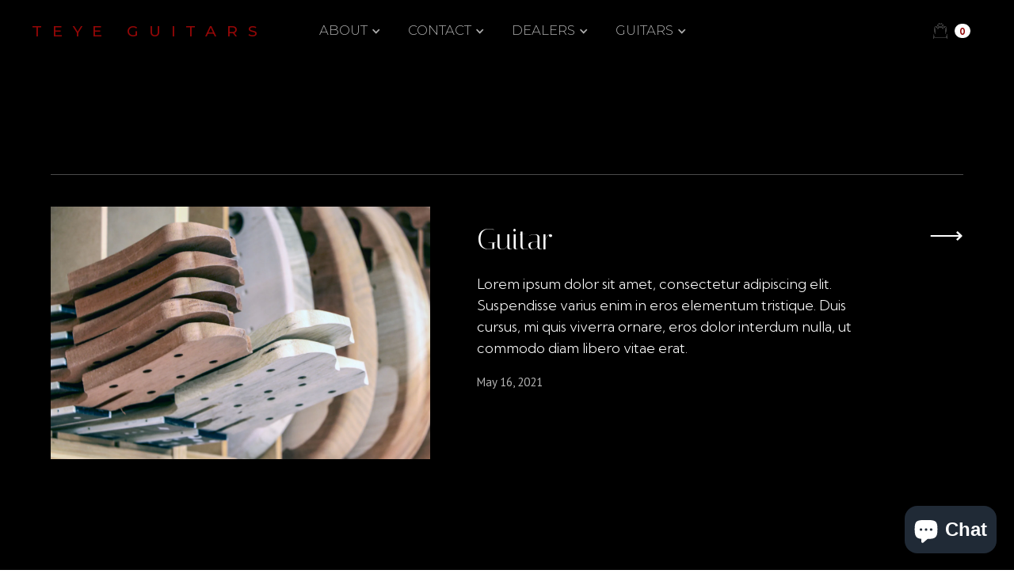

--- FILE ---
content_type: text/html; charset=utf-8
request_url: https://www.teyeguitars.com/blogs/categories-blog/guitar
body_size: 18542
content:
<!DOCTYPE html>
<html data-wf-page="616fa8c60141f05ecd09fbc0" data-wf-site="616fa8c60141f001f109fba5" lang="en" data-money-format="${{amount}}"><head><link rel="canonical" href="https://www.teyeguitars.com/blogs/categories-blog/guitar"><link rel="shortcut icon" href="//www.teyeguitars.com/cdn/shop/files/TeyeGuitars_NashvilleTN_og-VECTORIZED-32x32_32x32.png?v=1635268233" type="image/png"><link rel="apple-touch-icon" href="//www.teyeguitars.com/cdn/shop/files/TeyeGuitars_NashvilleTN_OG-VECTORIZED-256x256_32x32.png?v=1635268255" type="image/png"><title>Guitar&ndash; TEYE GUITARS</title><script type="application/ld+json">
{
  "@context": "http://schema.org",
  "@type": "Article",
  "articleBody": "",
  "mainEntityOfPage": {
    "@type": "WebPage",
    "@id": "https:\/\/www.teyeguitars.com"
  },
  "headline": "Guitar",
  
  

    "image": [
      "https:\/\/www.teyeguitars.com\/cdn\/shop\/articles\/616fa8c60141f057810a012c_Heads-up-stocks_2000x.jpg?v=1634716226"
    ],
  
  "datePublished": "2021-05-16T23:35:45Z",
  "dateCreated": "2021-10-20T03:50:26Z",
  "author": {
    "@type": "Person",
    "name": "Shopify API"
  },
  "publisher": {
    "@type": "Organization",
    

      "logo": {
        "@type": "ImageObject",
        "height": 1333,
        "url": "https:\/\/www.teyeguitars.com\/cdn\/shop\/articles\/616fa8c60141f057810a012c_Heads-up-stocks_2000x.jpg?v=1634716226",
        "width": 2000
      },
    
    "name": "TEYE GUITARS"
  }
}
</script>





<meta property="og:site_name" content="TEYE GUITARS">
<meta property="og:url" content="https://www.teyeguitars.com/blogs/categories-blog/guitar">
<meta property="og:title" content="Guitar">
<meta property="og:type" content="article">
<meta property="og:description" content="Custom Electric Guitars | Exceptionally Handcrafted in Nashville Tennessee | Everything On A TEYE, Is Beautiful. |  TEYE Guitars are Artist Designed and Developed, Bespoke Luxury Instruments.">

<meta property="og:image" content="http://www.teyeguitars.com/cdn/shop/articles/616fa8c60141f057810a012c_Heads-up-stocks_1200x1200.jpg?v=1634716226">
<meta property="og:image:secure_url" content="https://www.teyeguitars.com/cdn/shop/articles/616fa8c60141f057810a012c_Heads-up-stocks_1200x1200.jpg?v=1634716226">


  <meta name="twitter:site" content="@TEYE_GUITARS">

<meta name="twitter:card" content="summary_large_image">
<meta name="twitter:title" content="Guitar">
<meta name="twitter:description" content="Custom Electric Guitars | Exceptionally Handcrafted in Nashville Tennessee | Everything On A TEYE, Is Beautiful. |  TEYE Guitars are Artist Designed and Developed, Bespoke Luxury Instruments.">
<meta charset="utf-8">
<meta content="width=device-width, initial-scale=1" name="viewport">
<meta content="b1mZRzxeosT-iNvPrYhamM4bRRcmoMNJ7HG97isdjvo" name="google-site-verification">
<link href="//www.teyeguitars.com/cdn/shop/t/2/assets/normalize.css?v=48445716682461949491634715435" rel="stylesheet" type="text/css" media="all" />
<link href="//www.teyeguitars.com/cdn/shop/t/2/assets/components.css?v=72196360849728067201634715435" rel="stylesheet" type="text/css" media="all" />
<link href="//www.teyeguitars.com/cdn/shop/t/2/assets/teyeguitars-d3b36d21c6d446bac6bdaa3e924.css?v=87661224925952373271703109981" rel="stylesheet" type="text/css" media="all" />
<style>@media (min-width:992px) {html.w-mod-js:not(.w-mod-ix) [data-w-id="2532c346-241c-5ab2-af27-15aca3c13d6e"] {-webkit-transform:translate3d(0%, 0, 0) scale3d(1, 1, 1) rotateX(0) rotateY(0) rotateZ(0) skew(0, 0);-moz-transform:translate3d(0%, 0, 0) scale3d(1, 1, 1) rotateX(0) rotateY(0) rotateZ(0) skew(0, 0);-ms-transform:translate3d(0%, 0, 0) scale3d(1, 1, 1) rotateX(0) rotateY(0) rotateZ(0) skew(0, 0);transform:translate3d(0%, 0, 0) scale3d(1, 1, 1) rotateX(0) rotateY(0) rotateZ(0) skew(0, 0);}html.w-mod-js:not(.w-mod-ix) [data-w-id="2532c346-241c-5ab2-af27-15aca3c13d69"] {color:rgb(255,255,255);}}</style>
<script src="https://ajax.googleapis.com/ajax/libs/webfont/1.6.26/webfont.js" type="text/javascript"></script>
<script type="text/javascript">WebFont.load({
google: {
families: ["Montserrat:100,100italic,200,200italic,300,300italic,400,400italic,500,500italic,600,600italic,700,700italic,800,800italic,900,900italic","PT Sans:400,400italic,700,700italic","Lato:100,100italic,300,300italic,400,400italic,700,700italic,900,900italic","Open Sans:300,300italic,400,400italic,600,600italic,700,700italic,800,800italic","Italiana:regular","Kumbh Sans:300,regular,700"]
}});</script>
<!-- [if lt IE 9]><script src="https://cdnjs.cloudflare.com/ajax/libs/html5shiv/3.7.3/html5shiv.min.js" type="text/javascript"></script><![endif] -->
<script type="text/javascript">!function(o,c){var n=c.documentElement,t=" w-mod-";n.className+=t+"js",("ontouchstart"in o||o.DocumentTouch&&c instanceof DocumentTouch)&&(n.className+=t+"touch")}(window,document);</script><script type="text/javascript">!function(f,b,e,v,n,t,s){if(f.fbq)return;n=f.fbq=function(){n.callMethod?n.callMethod.apply(n,arguments):n.queue.push(arguments)};if(!f._fbq)f._fbq=n;n.push=n;n.loaded=!0;n.version='2.0';n.agent='plwebflow';n.queue=[];t=b.createElement(e);t.async=!0;t.src=v;s=b.getElementsByTagName(e)[0];s.parentNode.insertBefore(t,s)}(window,document,'script','https://connect.facebook.net/en_US/fbevents.js');fbq('init', '521542195706270');fbq('track', 'PageView');</script><!--
Google Tag Manager
-->
<script>(function(w,d,s,l,i){w[l]=w[l]||[];w[l].push({'gtm.start':
new Date().getTime(),event:'gtm.js'});var f=d.getElementsByTagName(s)[0],
j=d.createElement(s),dl=l!='dataLayer'?'&l='+l:'';j.async=true;j.src=
'https://www.googletagmanager.com/gtm.js?id='+i+dl;f.parentNode.insertBefore(j,f);
})(window,document,'script','dataLayer','GTM-N93V949');</script>
<!--
End Google Tag Manager
-->
<!--
Global site tag (gtag.js) - Google Analytics
-->
<script async="" src="https://www.googletagmanager.com/gtag/js?id=G-Y6T7033QFJ"></script>
<script>
window.dataLayer = window.dataLayer || [];
function gtag(){dataLayer.push(arguments);}
gtag('js', new Date());
gtag('config', 'G-Y6T7033QFJ');
</script>
<!--
Hotjar Tracking Code for www.teyeguitars.com
-->
<script>
(function(h,o,t,j,a,r){
h.hj=h.hj||function(){(h.hj.q=h.hj.q||[]).push(arguments)};
h._hjSettings={hjid:2439481,hjsv:6};
a=o.getElementsByTagName('head')[0];
r=o.createElement('script');r.async=1;
r.src=t+h._hjSettings.hjid+j+h._hjSettings.hjsv;
a.appendChild(r);
})(window,document,'https://static.hotjar.com/c/hotjar-','.js?sv=');
</script>
<!--
Facebook Pixel Code
-->
<script>
!function(f,b,e,v,n,t,s)
{if(f.fbq)return;n=f.fbq=function(){n.callMethod?
n.callMethod.apply(n,arguments):n.queue.push(arguments)};
if(!f._fbq)f._fbq=n;n.push=n;n.loaded=!0;n.version='2.0';
n.queue=[];t=b.createElement(e);t.async=!0;
t.src=v;s=b.getElementsByTagName(e)[0];
s.parentNode.insertBefore(t,s)}(window, document,'script',
'https://connect.facebook.net/en_US/fbevents.js');
fbq('init', '521542195706270');
fbq('track', 'PageView');
</script>
<noscript></noscript><link href="//www.teyeguitars.com/cdn/shop/t/2/assets/udesly-common.min.css?v=146781223248279730251635430840" rel="stylesheet" type="text/css" media="all" /><script>window.performance && window.performance.mark && window.performance.mark('shopify.content_for_header.start');</script><meta name="google-site-verification" content="b1mZRzxeosT-iNvPrYhamM4bRRcmoMNJ7HG97isdjvo">
<meta name="google-site-verification" content="GwM0WosE86ZcfymsAmoV3rIPqX2Gbz_u6gcUwyD4jqY">
<meta id="shopify-digital-wallet" name="shopify-digital-wallet" content="/57331482804/digital_wallets/dialog">
<meta name="shopify-checkout-api-token" content="11ea9d258edef53902dbe22aa10f502a">
<meta id="in-context-paypal-metadata" data-shop-id="57331482804" data-venmo-supported="true" data-environment="production" data-locale="en_US" data-paypal-v4="true" data-currency="USD">
<link rel="alternate" type="application/atom+xml" title="Feed" href="/blogs/categories-blog.atom" />
<script async="async" src="/checkouts/internal/preloads.js?locale=en-US"></script>
<link rel="preconnect" href="https://shop.app" crossorigin="anonymous">
<script async="async" src="https://shop.app/checkouts/internal/preloads.js?locale=en-US&shop_id=57331482804" crossorigin="anonymous"></script>
<script id="apple-pay-shop-capabilities" type="application/json">{"shopId":57331482804,"countryCode":"US","currencyCode":"USD","merchantCapabilities":["supports3DS"],"merchantId":"gid:\/\/shopify\/Shop\/57331482804","merchantName":"TEYE GUITARS","requiredBillingContactFields":["postalAddress","email"],"requiredShippingContactFields":["postalAddress","email"],"shippingType":"shipping","supportedNetworks":["visa","masterCard","amex","discover","elo","jcb"],"total":{"type":"pending","label":"TEYE GUITARS","amount":"1.00"},"shopifyPaymentsEnabled":true,"supportsSubscriptions":true}</script>
<script id="shopify-features" type="application/json">{"accessToken":"11ea9d258edef53902dbe22aa10f502a","betas":["rich-media-storefront-analytics"],"domain":"www.teyeguitars.com","predictiveSearch":true,"shopId":57331482804,"locale":"en"}</script>
<script>var Shopify = Shopify || {};
Shopify.shop = "teye-guitars.myshopify.com";
Shopify.locale = "en";
Shopify.currency = {"active":"USD","rate":"1.0"};
Shopify.country = "US";
Shopify.theme = {"name":"Teyeguitarswebflow","id":127096488116,"schema_name":"teyeguitars-d3b36d21c6d4","schema_version":"1.0.0","theme_store_id":null,"role":"main"};
Shopify.theme.handle = "null";
Shopify.theme.style = {"id":null,"handle":null};
Shopify.cdnHost = "www.teyeguitars.com/cdn";
Shopify.routes = Shopify.routes || {};
Shopify.routes.root = "/";</script>
<script type="module">!function(o){(o.Shopify=o.Shopify||{}).modules=!0}(window);</script>
<script>!function(o){function n(){var o=[];function n(){o.push(Array.prototype.slice.apply(arguments))}return n.q=o,n}var t=o.Shopify=o.Shopify||{};t.loadFeatures=n(),t.autoloadFeatures=n()}(window);</script>
<script>
  window.ShopifyPay = window.ShopifyPay || {};
  window.ShopifyPay.apiHost = "shop.app\/pay";
  window.ShopifyPay.redirectState = null;
</script>
<script id="shop-js-analytics" type="application/json">{"pageType":"article"}</script>
<script defer="defer" async type="module" src="//www.teyeguitars.com/cdn/shopifycloud/shop-js/modules/v2/client.init-shop-cart-sync_BN7fPSNr.en.esm.js"></script>
<script defer="defer" async type="module" src="//www.teyeguitars.com/cdn/shopifycloud/shop-js/modules/v2/chunk.common_Cbph3Kss.esm.js"></script>
<script defer="defer" async type="module" src="//www.teyeguitars.com/cdn/shopifycloud/shop-js/modules/v2/chunk.modal_DKumMAJ1.esm.js"></script>
<script type="module">
  await import("//www.teyeguitars.com/cdn/shopifycloud/shop-js/modules/v2/client.init-shop-cart-sync_BN7fPSNr.en.esm.js");
await import("//www.teyeguitars.com/cdn/shopifycloud/shop-js/modules/v2/chunk.common_Cbph3Kss.esm.js");
await import("//www.teyeguitars.com/cdn/shopifycloud/shop-js/modules/v2/chunk.modal_DKumMAJ1.esm.js");

  window.Shopify.SignInWithShop?.initShopCartSync?.({"fedCMEnabled":true,"windoidEnabled":true});

</script>
<script>
  window.Shopify = window.Shopify || {};
  if (!window.Shopify.featureAssets) window.Shopify.featureAssets = {};
  window.Shopify.featureAssets['shop-js'] = {"shop-cart-sync":["modules/v2/client.shop-cart-sync_CJVUk8Jm.en.esm.js","modules/v2/chunk.common_Cbph3Kss.esm.js","modules/v2/chunk.modal_DKumMAJ1.esm.js"],"init-fed-cm":["modules/v2/client.init-fed-cm_7Fvt41F4.en.esm.js","modules/v2/chunk.common_Cbph3Kss.esm.js","modules/v2/chunk.modal_DKumMAJ1.esm.js"],"init-shop-email-lookup-coordinator":["modules/v2/client.init-shop-email-lookup-coordinator_Cc088_bR.en.esm.js","modules/v2/chunk.common_Cbph3Kss.esm.js","modules/v2/chunk.modal_DKumMAJ1.esm.js"],"init-windoid":["modules/v2/client.init-windoid_hPopwJRj.en.esm.js","modules/v2/chunk.common_Cbph3Kss.esm.js","modules/v2/chunk.modal_DKumMAJ1.esm.js"],"shop-button":["modules/v2/client.shop-button_B0jaPSNF.en.esm.js","modules/v2/chunk.common_Cbph3Kss.esm.js","modules/v2/chunk.modal_DKumMAJ1.esm.js"],"shop-cash-offers":["modules/v2/client.shop-cash-offers_DPIskqss.en.esm.js","modules/v2/chunk.common_Cbph3Kss.esm.js","modules/v2/chunk.modal_DKumMAJ1.esm.js"],"shop-toast-manager":["modules/v2/client.shop-toast-manager_CK7RT69O.en.esm.js","modules/v2/chunk.common_Cbph3Kss.esm.js","modules/v2/chunk.modal_DKumMAJ1.esm.js"],"init-shop-cart-sync":["modules/v2/client.init-shop-cart-sync_BN7fPSNr.en.esm.js","modules/v2/chunk.common_Cbph3Kss.esm.js","modules/v2/chunk.modal_DKumMAJ1.esm.js"],"init-customer-accounts-sign-up":["modules/v2/client.init-customer-accounts-sign-up_CfPf4CXf.en.esm.js","modules/v2/client.shop-login-button_DeIztwXF.en.esm.js","modules/v2/chunk.common_Cbph3Kss.esm.js","modules/v2/chunk.modal_DKumMAJ1.esm.js"],"pay-button":["modules/v2/client.pay-button_CgIwFSYN.en.esm.js","modules/v2/chunk.common_Cbph3Kss.esm.js","modules/v2/chunk.modal_DKumMAJ1.esm.js"],"init-customer-accounts":["modules/v2/client.init-customer-accounts_DQ3x16JI.en.esm.js","modules/v2/client.shop-login-button_DeIztwXF.en.esm.js","modules/v2/chunk.common_Cbph3Kss.esm.js","modules/v2/chunk.modal_DKumMAJ1.esm.js"],"avatar":["modules/v2/client.avatar_BTnouDA3.en.esm.js"],"init-shop-for-new-customer-accounts":["modules/v2/client.init-shop-for-new-customer-accounts_CsZy_esa.en.esm.js","modules/v2/client.shop-login-button_DeIztwXF.en.esm.js","modules/v2/chunk.common_Cbph3Kss.esm.js","modules/v2/chunk.modal_DKumMAJ1.esm.js"],"shop-follow-button":["modules/v2/client.shop-follow-button_BRMJjgGd.en.esm.js","modules/v2/chunk.common_Cbph3Kss.esm.js","modules/v2/chunk.modal_DKumMAJ1.esm.js"],"checkout-modal":["modules/v2/client.checkout-modal_B9Drz_yf.en.esm.js","modules/v2/chunk.common_Cbph3Kss.esm.js","modules/v2/chunk.modal_DKumMAJ1.esm.js"],"shop-login-button":["modules/v2/client.shop-login-button_DeIztwXF.en.esm.js","modules/v2/chunk.common_Cbph3Kss.esm.js","modules/v2/chunk.modal_DKumMAJ1.esm.js"],"lead-capture":["modules/v2/client.lead-capture_DXYzFM3R.en.esm.js","modules/v2/chunk.common_Cbph3Kss.esm.js","modules/v2/chunk.modal_DKumMAJ1.esm.js"],"shop-login":["modules/v2/client.shop-login_CA5pJqmO.en.esm.js","modules/v2/chunk.common_Cbph3Kss.esm.js","modules/v2/chunk.modal_DKumMAJ1.esm.js"],"payment-terms":["modules/v2/client.payment-terms_BxzfvcZJ.en.esm.js","modules/v2/chunk.common_Cbph3Kss.esm.js","modules/v2/chunk.modal_DKumMAJ1.esm.js"]};
</script>
<script>(function() {
  var isLoaded = false;
  function asyncLoad() {
    if (isLoaded) return;
    isLoaded = true;
    var urls = ["https:\/\/cdn.shopify.com\/s\/files\/1\/0573\/3148\/2804\/t\/2\/assets\/affirmShopify.js?v=1635769813\u0026shop=teye-guitars.myshopify.com","https:\/\/cdn.shopify.com\/s\/files\/1\/0573\/3148\/2804\/t\/2\/assets\/affirmShopify.js?v=1635789120\u0026shop=teye-guitars.myshopify.com","\/\/cdn.shopify.com\/proxy\/81df4f980e72cf354035af56a9d9978c8d40ac99837ce705ff962b36239a88f7\/static.cdn.printful.com\/static\/js\/external\/shopify-product-customizer.js?v=0.28\u0026shop=teye-guitars.myshopify.com\u0026sp-cache-control=cHVibGljLCBtYXgtYWdlPTkwMA","https:\/\/api-eu1.hubapi.com\/scriptloader\/v1\/145924630.js?shop=teye-guitars.myshopify.com"];
    for (var i = 0; i < urls.length; i++) {
      var s = document.createElement('script');
      s.type = 'text/javascript';
      s.async = true;
      s.src = urls[i];
      var x = document.getElementsByTagName('script')[0];
      x.parentNode.insertBefore(s, x);
    }
  };
  if(window.attachEvent) {
    window.attachEvent('onload', asyncLoad);
  } else {
    window.addEventListener('load', asyncLoad, false);
  }
})();</script>
<script id="__st">var __st={"a":57331482804,"offset":-18000,"reqid":"9dc5e570-5e06-40ae-84c0-9bd5ffdd8443-1769907533","pageurl":"www.teyeguitars.com\/blogs\/categories-blog\/guitar","s":"articles-557143392436","u":"86edd1739de6","p":"article","rtyp":"article","rid":557143392436};</script>
<script>window.ShopifyPaypalV4VisibilityTracking = true;</script>
<script id="captcha-bootstrap">!function(){'use strict';const t='contact',e='account',n='new_comment',o=[[t,t],['blogs',n],['comments',n],[t,'customer']],c=[[e,'customer_login'],[e,'guest_login'],[e,'recover_customer_password'],[e,'create_customer']],r=t=>t.map((([t,e])=>`form[action*='/${t}']:not([data-nocaptcha='true']) input[name='form_type'][value='${e}']`)).join(','),a=t=>()=>t?[...document.querySelectorAll(t)].map((t=>t.form)):[];function s(){const t=[...o],e=r(t);return a(e)}const i='password',u='form_key',d=['recaptcha-v3-token','g-recaptcha-response','h-captcha-response',i],f=()=>{try{return window.sessionStorage}catch{return}},m='__shopify_v',_=t=>t.elements[u];function p(t,e,n=!1){try{const o=window.sessionStorage,c=JSON.parse(o.getItem(e)),{data:r}=function(t){const{data:e,action:n}=t;return t[m]||n?{data:e,action:n}:{data:t,action:n}}(c);for(const[e,n]of Object.entries(r))t.elements[e]&&(t.elements[e].value=n);n&&o.removeItem(e)}catch(o){console.error('form repopulation failed',{error:o})}}const l='form_type',E='cptcha';function T(t){t.dataset[E]=!0}const w=window,h=w.document,L='Shopify',v='ce_forms',y='captcha';let A=!1;((t,e)=>{const n=(g='f06e6c50-85a8-45c8-87d0-21a2b65856fe',I='https://cdn.shopify.com/shopifycloud/storefront-forms-hcaptcha/ce_storefront_forms_captcha_hcaptcha.v1.5.2.iife.js',D={infoText:'Protected by hCaptcha',privacyText:'Privacy',termsText:'Terms'},(t,e,n)=>{const o=w[L][v],c=o.bindForm;if(c)return c(t,g,e,D).then(n);var r;o.q.push([[t,g,e,D],n]),r=I,A||(h.body.append(Object.assign(h.createElement('script'),{id:'captcha-provider',async:!0,src:r})),A=!0)});var g,I,D;w[L]=w[L]||{},w[L][v]=w[L][v]||{},w[L][v].q=[],w[L][y]=w[L][y]||{},w[L][y].protect=function(t,e){n(t,void 0,e),T(t)},Object.freeze(w[L][y]),function(t,e,n,w,h,L){const[v,y,A,g]=function(t,e,n){const i=e?o:[],u=t?c:[],d=[...i,...u],f=r(d),m=r(i),_=r(d.filter((([t,e])=>n.includes(e))));return[a(f),a(m),a(_),s()]}(w,h,L),I=t=>{const e=t.target;return e instanceof HTMLFormElement?e:e&&e.form},D=t=>v().includes(t);t.addEventListener('submit',(t=>{const e=I(t);if(!e)return;const n=D(e)&&!e.dataset.hcaptchaBound&&!e.dataset.recaptchaBound,o=_(e),c=g().includes(e)&&(!o||!o.value);(n||c)&&t.preventDefault(),c&&!n&&(function(t){try{if(!f())return;!function(t){const e=f();if(!e)return;const n=_(t);if(!n)return;const o=n.value;o&&e.removeItem(o)}(t);const e=Array.from(Array(32),(()=>Math.random().toString(36)[2])).join('');!function(t,e){_(t)||t.append(Object.assign(document.createElement('input'),{type:'hidden',name:u})),t.elements[u].value=e}(t,e),function(t,e){const n=f();if(!n)return;const o=[...t.querySelectorAll(`input[type='${i}']`)].map((({name:t})=>t)),c=[...d,...o],r={};for(const[a,s]of new FormData(t).entries())c.includes(a)||(r[a]=s);n.setItem(e,JSON.stringify({[m]:1,action:t.action,data:r}))}(t,e)}catch(e){console.error('failed to persist form',e)}}(e),e.submit())}));const S=(t,e)=>{t&&!t.dataset[E]&&(n(t,e.some((e=>e===t))),T(t))};for(const o of['focusin','change'])t.addEventListener(o,(t=>{const e=I(t);D(e)&&S(e,y())}));const B=e.get('form_key'),M=e.get(l),P=B&&M;t.addEventListener('DOMContentLoaded',(()=>{const t=y();if(P)for(const e of t)e.elements[l].value===M&&p(e,B);[...new Set([...A(),...v().filter((t=>'true'===t.dataset.shopifyCaptcha))])].forEach((e=>S(e,t)))}))}(h,new URLSearchParams(w.location.search),n,t,e,['guest_login'])})(!0,!0)}();</script>
<script integrity="sha256-4kQ18oKyAcykRKYeNunJcIwy7WH5gtpwJnB7kiuLZ1E=" data-source-attribution="shopify.loadfeatures" defer="defer" src="//www.teyeguitars.com/cdn/shopifycloud/storefront/assets/storefront/load_feature-a0a9edcb.js" crossorigin="anonymous"></script>
<script crossorigin="anonymous" defer="defer" src="//www.teyeguitars.com/cdn/shopifycloud/storefront/assets/shopify_pay/storefront-65b4c6d7.js?v=20250812"></script>
<script data-source-attribution="shopify.dynamic_checkout.dynamic.init">var Shopify=Shopify||{};Shopify.PaymentButton=Shopify.PaymentButton||{isStorefrontPortableWallets:!0,init:function(){window.Shopify.PaymentButton.init=function(){};var t=document.createElement("script");t.src="https://www.teyeguitars.com/cdn/shopifycloud/portable-wallets/latest/portable-wallets.en.js",t.type="module",document.head.appendChild(t)}};
</script>
<script data-source-attribution="shopify.dynamic_checkout.buyer_consent">
  function portableWalletsHideBuyerConsent(e){var t=document.getElementById("shopify-buyer-consent"),n=document.getElementById("shopify-subscription-policy-button");t&&n&&(t.classList.add("hidden"),t.setAttribute("aria-hidden","true"),n.removeEventListener("click",e))}function portableWalletsShowBuyerConsent(e){var t=document.getElementById("shopify-buyer-consent"),n=document.getElementById("shopify-subscription-policy-button");t&&n&&(t.classList.remove("hidden"),t.removeAttribute("aria-hidden"),n.addEventListener("click",e))}window.Shopify?.PaymentButton&&(window.Shopify.PaymentButton.hideBuyerConsent=portableWalletsHideBuyerConsent,window.Shopify.PaymentButton.showBuyerConsent=portableWalletsShowBuyerConsent);
</script>
<script data-source-attribution="shopify.dynamic_checkout.cart.bootstrap">document.addEventListener("DOMContentLoaded",(function(){function t(){return document.querySelector("shopify-accelerated-checkout-cart, shopify-accelerated-checkout")}if(t())Shopify.PaymentButton.init();else{new MutationObserver((function(e,n){t()&&(Shopify.PaymentButton.init(),n.disconnect())})).observe(document.body,{childList:!0,subtree:!0})}}));
</script>
<link id="shopify-accelerated-checkout-styles" rel="stylesheet" media="screen" href="https://www.teyeguitars.com/cdn/shopifycloud/portable-wallets/latest/accelerated-checkout-backwards-compat.css" crossorigin="anonymous">
<style id="shopify-accelerated-checkout-cart">
        #shopify-buyer-consent {
  margin-top: 1em;
  display: inline-block;
  width: 100%;
}

#shopify-buyer-consent.hidden {
  display: none;
}

#shopify-subscription-policy-button {
  background: none;
  border: none;
  padding: 0;
  text-decoration: underline;
  font-size: inherit;
  cursor: pointer;
}

#shopify-subscription-policy-button::before {
  box-shadow: none;
}

      </style>

<script>window.performance && window.performance.mark && window.performance.mark('shopify.content_for_header.end');</script>


<script>
    
    
    
    
    var gsf_conversion_data = {page_type : '', event : '',};
    
</script>
<script src="https://cdn.shopify.com/extensions/e8878072-2f6b-4e89-8082-94b04320908d/inbox-1254/assets/inbox-chat-loader.js" type="text/javascript" defer="defer"></script>
<link href="https://monorail-edge.shopifysvc.com" rel="dns-prefetch">
<script>(function(){if ("sendBeacon" in navigator && "performance" in window) {try {var session_token_from_headers = performance.getEntriesByType('navigation')[0].serverTiming.find(x => x.name == '_s').description;} catch {var session_token_from_headers = undefined;}var session_cookie_matches = document.cookie.match(/_shopify_s=([^;]*)/);var session_token_from_cookie = session_cookie_matches && session_cookie_matches.length === 2 ? session_cookie_matches[1] : "";var session_token = session_token_from_headers || session_token_from_cookie || "";function handle_abandonment_event(e) {var entries = performance.getEntries().filter(function(entry) {return /monorail-edge.shopifysvc.com/.test(entry.name);});if (!window.abandonment_tracked && entries.length === 0) {window.abandonment_tracked = true;var currentMs = Date.now();var navigation_start = performance.timing.navigationStart;var payload = {shop_id: 57331482804,url: window.location.href,navigation_start,duration: currentMs - navigation_start,session_token,page_type: "article"};window.navigator.sendBeacon("https://monorail-edge.shopifysvc.com/v1/produce", JSON.stringify({schema_id: "online_store_buyer_site_abandonment/1.1",payload: payload,metadata: {event_created_at_ms: currentMs,event_sent_at_ms: currentMs}}));}}window.addEventListener('pagehide', handle_abandonment_event);}}());</script>
<script id="web-pixels-manager-setup">(function e(e,d,r,n,o){if(void 0===o&&(o={}),!Boolean(null===(a=null===(i=window.Shopify)||void 0===i?void 0:i.analytics)||void 0===a?void 0:a.replayQueue)){var i,a;window.Shopify=window.Shopify||{};var t=window.Shopify;t.analytics=t.analytics||{};var s=t.analytics;s.replayQueue=[],s.publish=function(e,d,r){return s.replayQueue.push([e,d,r]),!0};try{self.performance.mark("wpm:start")}catch(e){}var l=function(){var e={modern:/Edge?\/(1{2}[4-9]|1[2-9]\d|[2-9]\d{2}|\d{4,})\.\d+(\.\d+|)|Firefox\/(1{2}[4-9]|1[2-9]\d|[2-9]\d{2}|\d{4,})\.\d+(\.\d+|)|Chrom(ium|e)\/(9{2}|\d{3,})\.\d+(\.\d+|)|(Maci|X1{2}).+ Version\/(15\.\d+|(1[6-9]|[2-9]\d|\d{3,})\.\d+)([,.]\d+|)( \(\w+\)|)( Mobile\/\w+|) Safari\/|Chrome.+OPR\/(9{2}|\d{3,})\.\d+\.\d+|(CPU[ +]OS|iPhone[ +]OS|CPU[ +]iPhone|CPU IPhone OS|CPU iPad OS)[ +]+(15[._]\d+|(1[6-9]|[2-9]\d|\d{3,})[._]\d+)([._]\d+|)|Android:?[ /-](13[3-9]|1[4-9]\d|[2-9]\d{2}|\d{4,})(\.\d+|)(\.\d+|)|Android.+Firefox\/(13[5-9]|1[4-9]\d|[2-9]\d{2}|\d{4,})\.\d+(\.\d+|)|Android.+Chrom(ium|e)\/(13[3-9]|1[4-9]\d|[2-9]\d{2}|\d{4,})\.\d+(\.\d+|)|SamsungBrowser\/([2-9]\d|\d{3,})\.\d+/,legacy:/Edge?\/(1[6-9]|[2-9]\d|\d{3,})\.\d+(\.\d+|)|Firefox\/(5[4-9]|[6-9]\d|\d{3,})\.\d+(\.\d+|)|Chrom(ium|e)\/(5[1-9]|[6-9]\d|\d{3,})\.\d+(\.\d+|)([\d.]+$|.*Safari\/(?![\d.]+ Edge\/[\d.]+$))|(Maci|X1{2}).+ Version\/(10\.\d+|(1[1-9]|[2-9]\d|\d{3,})\.\d+)([,.]\d+|)( \(\w+\)|)( Mobile\/\w+|) Safari\/|Chrome.+OPR\/(3[89]|[4-9]\d|\d{3,})\.\d+\.\d+|(CPU[ +]OS|iPhone[ +]OS|CPU[ +]iPhone|CPU IPhone OS|CPU iPad OS)[ +]+(10[._]\d+|(1[1-9]|[2-9]\d|\d{3,})[._]\d+)([._]\d+|)|Android:?[ /-](13[3-9]|1[4-9]\d|[2-9]\d{2}|\d{4,})(\.\d+|)(\.\d+|)|Mobile Safari.+OPR\/([89]\d|\d{3,})\.\d+\.\d+|Android.+Firefox\/(13[5-9]|1[4-9]\d|[2-9]\d{2}|\d{4,})\.\d+(\.\d+|)|Android.+Chrom(ium|e)\/(13[3-9]|1[4-9]\d|[2-9]\d{2}|\d{4,})\.\d+(\.\d+|)|Android.+(UC? ?Browser|UCWEB|U3)[ /]?(15\.([5-9]|\d{2,})|(1[6-9]|[2-9]\d|\d{3,})\.\d+)\.\d+|SamsungBrowser\/(5\.\d+|([6-9]|\d{2,})\.\d+)|Android.+MQ{2}Browser\/(14(\.(9|\d{2,})|)|(1[5-9]|[2-9]\d|\d{3,})(\.\d+|))(\.\d+|)|K[Aa][Ii]OS\/(3\.\d+|([4-9]|\d{2,})\.\d+)(\.\d+|)/},d=e.modern,r=e.legacy,n=navigator.userAgent;return n.match(d)?"modern":n.match(r)?"legacy":"unknown"}(),u="modern"===l?"modern":"legacy",c=(null!=n?n:{modern:"",legacy:""})[u],f=function(e){return[e.baseUrl,"/wpm","/b",e.hashVersion,"modern"===e.buildTarget?"m":"l",".js"].join("")}({baseUrl:d,hashVersion:r,buildTarget:u}),m=function(e){var d=e.version,r=e.bundleTarget,n=e.surface,o=e.pageUrl,i=e.monorailEndpoint;return{emit:function(e){var a=e.status,t=e.errorMsg,s=(new Date).getTime(),l=JSON.stringify({metadata:{event_sent_at_ms:s},events:[{schema_id:"web_pixels_manager_load/3.1",payload:{version:d,bundle_target:r,page_url:o,status:a,surface:n,error_msg:t},metadata:{event_created_at_ms:s}}]});if(!i)return console&&console.warn&&console.warn("[Web Pixels Manager] No Monorail endpoint provided, skipping logging."),!1;try{return self.navigator.sendBeacon.bind(self.navigator)(i,l)}catch(e){}var u=new XMLHttpRequest;try{return u.open("POST",i,!0),u.setRequestHeader("Content-Type","text/plain"),u.send(l),!0}catch(e){return console&&console.warn&&console.warn("[Web Pixels Manager] Got an unhandled error while logging to Monorail."),!1}}}}({version:r,bundleTarget:l,surface:e.surface,pageUrl:self.location.href,monorailEndpoint:e.monorailEndpoint});try{o.browserTarget=l,function(e){var d=e.src,r=e.async,n=void 0===r||r,o=e.onload,i=e.onerror,a=e.sri,t=e.scriptDataAttributes,s=void 0===t?{}:t,l=document.createElement("script"),u=document.querySelector("head"),c=document.querySelector("body");if(l.async=n,l.src=d,a&&(l.integrity=a,l.crossOrigin="anonymous"),s)for(var f in s)if(Object.prototype.hasOwnProperty.call(s,f))try{l.dataset[f]=s[f]}catch(e){}if(o&&l.addEventListener("load",o),i&&l.addEventListener("error",i),u)u.appendChild(l);else{if(!c)throw new Error("Did not find a head or body element to append the script");c.appendChild(l)}}({src:f,async:!0,onload:function(){if(!function(){var e,d;return Boolean(null===(d=null===(e=window.Shopify)||void 0===e?void 0:e.analytics)||void 0===d?void 0:d.initialized)}()){var d=window.webPixelsManager.init(e)||void 0;if(d){var r=window.Shopify.analytics;r.replayQueue.forEach((function(e){var r=e[0],n=e[1],o=e[2];d.publishCustomEvent(r,n,o)})),r.replayQueue=[],r.publish=d.publishCustomEvent,r.visitor=d.visitor,r.initialized=!0}}},onerror:function(){return m.emit({status:"failed",errorMsg:"".concat(f," has failed to load")})},sri:function(e){var d=/^sha384-[A-Za-z0-9+/=]+$/;return"string"==typeof e&&d.test(e)}(c)?c:"",scriptDataAttributes:o}),m.emit({status:"loading"})}catch(e){m.emit({status:"failed",errorMsg:(null==e?void 0:e.message)||"Unknown error"})}}})({shopId: 57331482804,storefrontBaseUrl: "https://www.teyeguitars.com",extensionsBaseUrl: "https://extensions.shopifycdn.com/cdn/shopifycloud/web-pixels-manager",monorailEndpoint: "https://monorail-edge.shopifysvc.com/unstable/produce_batch",surface: "storefront-renderer",enabledBetaFlags: ["2dca8a86"],webPixelsConfigList: [{"id":"713654452","configuration":"{\"account_ID\":\"246975\",\"google_analytics_tracking_tag\":\"1\",\"measurement_id\":\"2\",\"api_secret\":\"3\",\"shop_settings\":\"{\\\"custom_pixel_script\\\":\\\"https:\\\\\\\/\\\\\\\/storage.googleapis.com\\\\\\\/gsf-scripts\\\\\\\/custom-pixels\\\\\\\/teye-guitars.js\\\"}\"}","eventPayloadVersion":"v1","runtimeContext":"LAX","scriptVersion":"c6b888297782ed4a1cba19cda43d6625","type":"APP","apiClientId":1558137,"privacyPurposes":[],"dataSharingAdjustments":{"protectedCustomerApprovalScopes":["read_customer_address","read_customer_email","read_customer_name","read_customer_personal_data","read_customer_phone"]}},{"id":"675512500","configuration":"{\"accountID\":\"teye-guitars\"}","eventPayloadVersion":"v1","runtimeContext":"STRICT","scriptVersion":"1d4c781273105676f6b02a329648437f","type":"APP","apiClientId":32196493313,"privacyPurposes":["ANALYTICS","MARKETING","SALE_OF_DATA"],"dataSharingAdjustments":{"protectedCustomerApprovalScopes":["read_customer_address","read_customer_email","read_customer_name","read_customer_personal_data","read_customer_phone"]}},{"id":"462717108","configuration":"{\"config\":\"{\\\"pixel_id\\\":\\\"GT-MQX6MWR\\\",\\\"target_country\\\":\\\"US\\\",\\\"gtag_events\\\":[{\\\"type\\\":\\\"purchase\\\",\\\"action_label\\\":\\\"MC-RT2TL335VQ\\\"},{\\\"type\\\":\\\"page_view\\\",\\\"action_label\\\":\\\"MC-RT2TL335VQ\\\"},{\\\"type\\\":\\\"view_item\\\",\\\"action_label\\\":\\\"MC-RT2TL335VQ\\\"}],\\\"enable_monitoring_mode\\\":false}\"}","eventPayloadVersion":"v1","runtimeContext":"OPEN","scriptVersion":"b2a88bafab3e21179ed38636efcd8a93","type":"APP","apiClientId":1780363,"privacyPurposes":[],"dataSharingAdjustments":{"protectedCustomerApprovalScopes":["read_customer_address","read_customer_email","read_customer_name","read_customer_personal_data","read_customer_phone"]}},{"id":"58425524","configuration":"{\"tagID\":\"2613821646748\"}","eventPayloadVersion":"v1","runtimeContext":"STRICT","scriptVersion":"18031546ee651571ed29edbe71a3550b","type":"APP","apiClientId":3009811,"privacyPurposes":["ANALYTICS","MARKETING","SALE_OF_DATA"],"dataSharingAdjustments":{"protectedCustomerApprovalScopes":["read_customer_address","read_customer_email","read_customer_name","read_customer_personal_data","read_customer_phone"]}},{"id":"shopify-app-pixel","configuration":"{}","eventPayloadVersion":"v1","runtimeContext":"STRICT","scriptVersion":"0450","apiClientId":"shopify-pixel","type":"APP","privacyPurposes":["ANALYTICS","MARKETING"]},{"id":"shopify-custom-pixel","eventPayloadVersion":"v1","runtimeContext":"LAX","scriptVersion":"0450","apiClientId":"shopify-pixel","type":"CUSTOM","privacyPurposes":["ANALYTICS","MARKETING"]}],isMerchantRequest: false,initData: {"shop":{"name":"TEYE GUITARS","paymentSettings":{"currencyCode":"USD"},"myshopifyDomain":"teye-guitars.myshopify.com","countryCode":"US","storefrontUrl":"https:\/\/www.teyeguitars.com"},"customer":null,"cart":null,"checkout":null,"productVariants":[],"purchasingCompany":null},},"https://www.teyeguitars.com/cdn","1d2a099fw23dfb22ep557258f5m7a2edbae",{"modern":"","legacy":""},{"shopId":"57331482804","storefrontBaseUrl":"https:\/\/www.teyeguitars.com","extensionBaseUrl":"https:\/\/extensions.shopifycdn.com\/cdn\/shopifycloud\/web-pixels-manager","surface":"storefront-renderer","enabledBetaFlags":"[\"2dca8a86\"]","isMerchantRequest":"false","hashVersion":"1d2a099fw23dfb22ep557258f5m7a2edbae","publish":"custom","events":"[[\"page_viewed\",{}]]"});</script><script>
  window.ShopifyAnalytics = window.ShopifyAnalytics || {};
  window.ShopifyAnalytics.meta = window.ShopifyAnalytics.meta || {};
  window.ShopifyAnalytics.meta.currency = 'USD';
  var meta = {"page":{"pageType":"article","resourceType":"article","resourceId":557143392436,"requestId":"9dc5e570-5e06-40ae-84c0-9bd5ffdd8443-1769907533"}};
  for (var attr in meta) {
    window.ShopifyAnalytics.meta[attr] = meta[attr];
  }
</script>
<script class="analytics">
  (function () {
    var customDocumentWrite = function(content) {
      var jquery = null;

      if (window.jQuery) {
        jquery = window.jQuery;
      } else if (window.Checkout && window.Checkout.$) {
        jquery = window.Checkout.$;
      }

      if (jquery) {
        jquery('body').append(content);
      }
    };

    var hasLoggedConversion = function(token) {
      if (token) {
        return document.cookie.indexOf('loggedConversion=' + token) !== -1;
      }
      return false;
    }

    var setCookieIfConversion = function(token) {
      if (token) {
        var twoMonthsFromNow = new Date(Date.now());
        twoMonthsFromNow.setMonth(twoMonthsFromNow.getMonth() + 2);

        document.cookie = 'loggedConversion=' + token + '; expires=' + twoMonthsFromNow;
      }
    }

    var trekkie = window.ShopifyAnalytics.lib = window.trekkie = window.trekkie || [];
    if (trekkie.integrations) {
      return;
    }
    trekkie.methods = [
      'identify',
      'page',
      'ready',
      'track',
      'trackForm',
      'trackLink'
    ];
    trekkie.factory = function(method) {
      return function() {
        var args = Array.prototype.slice.call(arguments);
        args.unshift(method);
        trekkie.push(args);
        return trekkie;
      };
    };
    for (var i = 0; i < trekkie.methods.length; i++) {
      var key = trekkie.methods[i];
      trekkie[key] = trekkie.factory(key);
    }
    trekkie.load = function(config) {
      trekkie.config = config || {};
      trekkie.config.initialDocumentCookie = document.cookie;
      var first = document.getElementsByTagName('script')[0];
      var script = document.createElement('script');
      script.type = 'text/javascript';
      script.onerror = function(e) {
        var scriptFallback = document.createElement('script');
        scriptFallback.type = 'text/javascript';
        scriptFallback.onerror = function(error) {
                var Monorail = {
      produce: function produce(monorailDomain, schemaId, payload) {
        var currentMs = new Date().getTime();
        var event = {
          schema_id: schemaId,
          payload: payload,
          metadata: {
            event_created_at_ms: currentMs,
            event_sent_at_ms: currentMs
          }
        };
        return Monorail.sendRequest("https://" + monorailDomain + "/v1/produce", JSON.stringify(event));
      },
      sendRequest: function sendRequest(endpointUrl, payload) {
        // Try the sendBeacon API
        if (window && window.navigator && typeof window.navigator.sendBeacon === 'function' && typeof window.Blob === 'function' && !Monorail.isIos12()) {
          var blobData = new window.Blob([payload], {
            type: 'text/plain'
          });

          if (window.navigator.sendBeacon(endpointUrl, blobData)) {
            return true;
          } // sendBeacon was not successful

        } // XHR beacon

        var xhr = new XMLHttpRequest();

        try {
          xhr.open('POST', endpointUrl);
          xhr.setRequestHeader('Content-Type', 'text/plain');
          xhr.send(payload);
        } catch (e) {
          console.log(e);
        }

        return false;
      },
      isIos12: function isIos12() {
        return window.navigator.userAgent.lastIndexOf('iPhone; CPU iPhone OS 12_') !== -1 || window.navigator.userAgent.lastIndexOf('iPad; CPU OS 12_') !== -1;
      }
    };
    Monorail.produce('monorail-edge.shopifysvc.com',
      'trekkie_storefront_load_errors/1.1',
      {shop_id: 57331482804,
      theme_id: 127096488116,
      app_name: "storefront",
      context_url: window.location.href,
      source_url: "//www.teyeguitars.com/cdn/s/trekkie.storefront.c59ea00e0474b293ae6629561379568a2d7c4bba.min.js"});

        };
        scriptFallback.async = true;
        scriptFallback.src = '//www.teyeguitars.com/cdn/s/trekkie.storefront.c59ea00e0474b293ae6629561379568a2d7c4bba.min.js';
        first.parentNode.insertBefore(scriptFallback, first);
      };
      script.async = true;
      script.src = '//www.teyeguitars.com/cdn/s/trekkie.storefront.c59ea00e0474b293ae6629561379568a2d7c4bba.min.js';
      first.parentNode.insertBefore(script, first);
    };
    trekkie.load(
      {"Trekkie":{"appName":"storefront","development":false,"defaultAttributes":{"shopId":57331482804,"isMerchantRequest":null,"themeId":127096488116,"themeCityHash":"15790805958308420164","contentLanguage":"en","currency":"USD","eventMetadataId":"cc48d332-0a64-4b00-a86c-401c36b2db66"},"isServerSideCookieWritingEnabled":true,"monorailRegion":"shop_domain","enabledBetaFlags":["65f19447","b5387b81"]},"Session Attribution":{},"S2S":{"facebookCapiEnabled":true,"source":"trekkie-storefront-renderer","apiClientId":580111}}
    );

    var loaded = false;
    trekkie.ready(function() {
      if (loaded) return;
      loaded = true;

      window.ShopifyAnalytics.lib = window.trekkie;

      var originalDocumentWrite = document.write;
      document.write = customDocumentWrite;
      try { window.ShopifyAnalytics.merchantGoogleAnalytics.call(this); } catch(error) {};
      document.write = originalDocumentWrite;

      window.ShopifyAnalytics.lib.page(null,{"pageType":"article","resourceType":"article","resourceId":557143392436,"requestId":"9dc5e570-5e06-40ae-84c0-9bd5ffdd8443-1769907533","shopifyEmitted":true});

      var match = window.location.pathname.match(/checkouts\/(.+)\/(thank_you|post_purchase)/)
      var token = match? match[1]: undefined;
      if (!hasLoggedConversion(token)) {
        setCookieIfConversion(token);
        
      }
    });


        var eventsListenerScript = document.createElement('script');
        eventsListenerScript.async = true;
        eventsListenerScript.src = "//www.teyeguitars.com/cdn/shopifycloud/storefront/assets/shop_events_listener-3da45d37.js";
        document.getElementsByTagName('head')[0].appendChild(eventsListenerScript);

})();</script>
  <script>
  if (!window.ga || (window.ga && typeof window.ga !== 'function')) {
    window.ga = function ga() {
      (window.ga.q = window.ga.q || []).push(arguments);
      if (window.Shopify && window.Shopify.analytics && typeof window.Shopify.analytics.publish === 'function') {
        window.Shopify.analytics.publish("ga_stub_called", {}, {sendTo: "google_osp_migration"});
      }
      console.error("Shopify's Google Analytics stub called with:", Array.from(arguments), "\nSee https://help.shopify.com/manual/promoting-marketing/pixels/pixel-migration#google for more information.");
    };
    if (window.Shopify && window.Shopify.analytics && typeof window.Shopify.analytics.publish === 'function') {
      window.Shopify.analytics.publish("ga_stub_initialized", {}, {sendTo: "google_osp_migration"});
    }
  }
</script>
<script
  defer
  src="https://www.teyeguitars.com/cdn/shopifycloud/perf-kit/shopify-perf-kit-3.1.0.min.js"
  data-application="storefront-renderer"
  data-shop-id="57331482804"
  data-render-region="gcp-us-central1"
  data-page-type="article"
  data-theme-instance-id="127096488116"
  data-theme-name="teyeguitars-d3b36d21c6d4"
  data-theme-version="1.0.0"
  data-monorail-region="shop_domain"
  data-resource-timing-sampling-rate="10"
  data-shs="true"
  data-shs-beacon="true"
  data-shs-export-with-fetch="true"
  data-shs-logs-sample-rate="1"
  data-shs-beacon-endpoint="https://www.teyeguitars.com/api/collect"
></script>
</head><body class=" template-article">

    <img height="1" width="1" style="display:none" src="https://www.facebook.com/tr?id=521542195706270&amp;ev=PageView&amp;noscript=1">
  <!--  End Facebook Pixel Code  -->
  <meta name="facebook-domain-verification" content="pae35w0oqq6iz1kalxhxfemrcac0qf">
  <!--  MONTO GLOBAL SCRIPT  -->
  <script src="https://www.monto.io/monto-global.js" data-shop-id="zblXZp02AG85R7o6LKyJmvMV" async="">
</script>
  <!--  END MONTO GLOBAL SCRIPT  -->
  <!--  Facebook Pixel Code  -->
  <script nonce="38bX9SPg">
!function(f,b,e,v,n,t,s){if(f.fbq)return;n=f.fbq=function(){n.callMethod?
n.callMethod.apply(n,arguments):n.queue.push(arguments)};if(!f._fbq)f._fbq=n;
n.push=n;n.loaded=!0;n.version='2.0';n.queue=[];t=b.createElement(e);t.async=!0;
t.src=v;s=b.getElementsByTagName(e)[0];s.parentNode.insertBefore(t,s)}(window,
document,'script','https://connect.facebook.net/en_US/fbevents.js');
fbq('init', '521542195706270');
fbq('track', "PageView");</script>
  <noscript><img height="1" width="1" style="display:none" src="https://www.facebook.com/tr?id=521542195706270&amp;ev=PageView&amp;noscript=1"></noscript>
  <!--  End Facebook Pixel Code  -->
  <script>fbq('track', 'AddToCart', {value: '0.01', currency: 'USD'})</script><div class="w-embed w-iframe">
    <!--  Google Tag Manager (noscript)  -->
    <noscript><iframe src="https://www.googletagmanager.com/ns.html?id=GTM-N93V949" height="0" width="0" style="display:none;visibility:hidden"></iframe></noscript>
    <!--  End Google Tag Manager (noscript)  -->
  </div><div class="main">

    <div class="collection-list-wrapper blog category w-dyn-list" udy-collection="post"><div role="list" class="collection-list blog w-dyn-items">
          
                        
                        <div id="w-node-_2532c346-241c-5ab2-af27-15aca3c13d63-cd09fbc0" role="listitem" class="collection-item w-dyn-item">
          <a data-w-id="2532c346-241c-5ab2-af27-15aca3c13d64" style="opacity:0" href="/blogs/categories-blog/guitar" class="blog-card w-inline-block">
            <div class="product-text-wrapper"></div>
            <div class="container-image-blog"><img src="//www.teyeguitars.com/cdn/shop/articles/616fa8c60141f057810a012c_Heads-up-stocks.jpg?v=1634716226" alt="Guitar" class="image-product blog" srcset="//www.teyeguitars.com/cdn/shop/articles/616fa8c60141f057810a012c_Heads-up-stocks_1920x.jpg?v=1634716226 1920w,//www.teyeguitars.com/cdn/shop/articles/616fa8c60141f057810a012c_Heads-up-stocks_1600x.jpg?v=1634716226 1600w,//www.teyeguitars.com/cdn/shop/articles/616fa8c60141f057810a012c_Heads-up-stocks_1366x.jpg?v=1634716226 1366w,//www.teyeguitars.com/cdn/shop/articles/616fa8c60141f057810a012c_Heads-up-stocks_1024x.jpg?v=1634716226 1024w,//www.teyeguitars.com/cdn/shop/articles/616fa8c60141f057810a012c_Heads-up-stocks_768x.jpg?v=1634716226 768w,//www.teyeguitars.com/cdn/shop/articles/616fa8c60141f057810a012c_Heads-up-stocks_640x.jpg?v=1634716226 640w"></div>
            <div class="wrapper-info-blog">
              <h1 data-w-id="2532c346-241c-5ab2-af27-15aca3c13d69" class="heading-card-blog blog">Guitar</h1>
              <p class="paragraph-blog-card">Lorem ipsum dolor sit amet, consectetur adipiscing elit. Suspendisse varius enim in eros elementum tristique. Duis cursus, mi quis viverra ornare, eros dolor interdum nulla, ut commodo diam libero vitae erat.</p>
              <div class="date-blog-card">May 16, 2021</div>
              <div class="arrow-wrapper">
                <div data-w-id="2532c346-241c-5ab2-af27-15aca3c13d6e" class="text-blog">⟶</div>
              </div>
            </div>
          </a>
        </div>
                        
                        <div id="w-node-_2532c346-241c-5ab2-af27-15aca3c13d63-cd09fbc0" role="listitem" class="collection-item w-dyn-item">
          <a data-w-id="2532c346-241c-5ab2-af27-15aca3c13d64" style="opacity:0" href="/blogs/categories-blog/life" class="blog-card w-inline-block">
            <div class="product-text-wrapper"></div>
            <div class="container-image-blog"><img src="//www.teyeguitars.com/cdn/shop/articles/616fa8c60141f030500a012b_broadway-nashy-2.jpg?v=1634716225" alt="Life" class="image-product blog" srcset="//www.teyeguitars.com/cdn/shop/articles/616fa8c60141f030500a012b_broadway-nashy-2_1920x.jpg?v=1634716225 1920w,//www.teyeguitars.com/cdn/shop/articles/616fa8c60141f030500a012b_broadway-nashy-2_1600x.jpg?v=1634716225 1600w,//www.teyeguitars.com/cdn/shop/articles/616fa8c60141f030500a012b_broadway-nashy-2_1366x.jpg?v=1634716225 1366w,//www.teyeguitars.com/cdn/shop/articles/616fa8c60141f030500a012b_broadway-nashy-2_1024x.jpg?v=1634716225 1024w,//www.teyeguitars.com/cdn/shop/articles/616fa8c60141f030500a012b_broadway-nashy-2_768x.jpg?v=1634716225 768w,//www.teyeguitars.com/cdn/shop/articles/616fa8c60141f030500a012b_broadway-nashy-2_640x.jpg?v=1634716225 640w"></div>
            <div class="wrapper-info-blog">
              <h1 data-w-id="2532c346-241c-5ab2-af27-15aca3c13d69" class="heading-card-blog blog">Life</h1>
              <p class="paragraph-blog-card">Lorem ipsum dolor sit amet, consectetur adipiscing elit. Suspendisse varius enim in eros elementum tristique. Duis cursus, mi quis viverra ornare, eros dolor interdum nulla, ut commodo diam libero vitae erat.</p>
              <div class="date-blog-card">May 16, 2021</div>
              <div class="arrow-wrapper">
                <div data-w-id="2532c346-241c-5ab2-af27-15aca3c13d6e" class="text-blog">⟶</div>
              </div>
            </div>
          </a>
        </div>
                        
                        
      </div></div><div data-animation="over-right" class="navbar layout-4 w-nav" data-easing2="ease" data-easing="ease" data-collapse="medium" data-w-id="ebbced5a-ae28-b8ba-e8b0-4c20d8c7beff" role="banner" data-duration="400" data-doc-height="1">
    <a href="/" aria-current="page" class="brand-footer w-nav-brand w--current">
      <div class="text-block-5">TEYE GUITARS</div>
    </a>
    <nav role="navigation" class="nav-menu-3 w-nav-menu">
      <div data-hover="true" data-delay="0" class="dropdown about-drop w-dropdown">
        <div class="dropdown-toggle w-dropdown-toggle">
          <div class="icon-11 w-icon-dropdown-toggle"></div>
          <div class="text-block-14 about">ABOUT</div>
        </div>
        <nav class="dropdown-list w-dropdown-list">
          <a href="/pages/about-us" class="dropdown-link about-us w-dropdown-link">ABOUT US</a>
          <a href="/pages/faq" class="dropdown-link-2 faq w-dropdown-link">FAQ</a>
          <a href="/pages/teye-merch-gear-and-goods-gift-shop" class="dropdown-link-2 faq w-dropdown-link">GEAR &amp; GOODS</a>
          <a href="/pages/teye-players-of-note" class="dropdown-link-3 reviews w-dropdown-link">PLAYERS</a>
          <a href="/pages/teye-reviews" class="dropdown-link-3 reviews w-dropdown-link">REVIEWS</a>
        </nav>
      </div>
      <div data-hover="true" data-delay="0" class="dropdown contact-drop w-dropdown">
        <div class="dropdown-toggle w-dropdown-toggle">
          <div class="icon-11 w-icon-dropdown-toggle"></div>
          <div class="text-block-14 about">CONTACT</div>
        </div>
        <nav class="dropdown-list w-dropdown-list">
          <a href="/pages/contact-us" class="dropdown-link about-us w-dropdown-link">CONTACT US</a>
          <a href="/account/register" class="dropdown-link-2 faq w-dropdown-link">TEYE NATION</a>
        </nav>
      </div>
      <div data-hover="true" data-delay="0" class="dropdown dealers-drop w-dropdown">
        <div class="dropdown-toggle w-dropdown-toggle">
          <div class="icon-11 w-icon-dropdown-toggle"></div>
          <div class="text-block-14 about">DEALERS</div>
        </div>
        <nav class="dropdown-list w-dropdown-list">
          <a href="/pages/dealers" class="dropdown-link about-us w-dropdown-link">TEYE DEALERS</a>
        </nav>
      </div>
      <div data-hover="true" data-delay="0" class="dropdown guitars-drop w-dropdown">
        <div class="dropdown-toggle w-dropdown-toggle">
          <div class="icon-11 w-icon-dropdown-toggle"></div>
          <div class="text-block-14 about">GUITARS</div>
        </div>
        <nav class="dropdown-list w-dropdown-list">
          <a href="/pages/teye-guitars-all-electric-guitars" class="dropdown-link about-us w-dropdown-link">ALL TEYE GUITARS</a>
          <a href="/pages/teye-player-guitars-shop" class="dropdown-link about-us w-dropdown-link">PLAYER GUITARS</a>
          <a href="/pages/teye-gypsy-guitar-shop" class="dropdown-link about-us w-dropdown-link">GYPSY QUEEN GUITARS</a>
          <a href="/pages/emperor-guitars-shop" class="dropdown-link about-us w-dropdown-link">EMPEROR GUITARS</a>
          <a href="/pages/jazz-cat-electric-guitar" class="dropdown-link about-us w-dropdown-link">JAZZ CAT GUITAR</a>
          <a href="/pages/teye-bass-guitar-shop" class="dropdown-link about-us w-dropdown-link">BASS GUITARS</a>
          <a href="/pages/teye-artisan-guitar-shop" class="dropdown-link about-us w-dropdown-link">ARTISAN GUITARS</a>
          <a href="https://teye-master.com/" target="_blank" class="dropdown-link about-us w-dropdown-link">MASTERS GUITARS</a>
        </nav>
      </div>
    </nav>
    <form action="/search" class="search-2 w-form" method="get" role="search"><input type="search" class="search-input-2 white w-input" maxlength="256" name="q" placeholder="Search…" id="search" required=""><input type="submit" value="Search" class="search-button w-button"><img src="https://uploads-ssl.webflow.com/5f88225b697f3c2ab623b070/5f88225b697f3c941123b14a_search.svg" width="22" data-w-id="72375406-80d1-9c38-d33e-721de86be829" alt="" class="cart-image"><img src="https://uploads-ssl.webflow.com/5f88225b697f3c2ab623b070/5f88225b697f3c101a23b152_magnifying-glass.svg" width="22" data-w-id="2bc785d1-2c5c-20a0-01f2-752d13276cc9" alt="" class="cart-image absolute"></form>
    <div data-node-type="commerce-cart-wrapper" data-open-product="" data-wf-cart-type="modal" data-wf-cart-query="" data-wf-page-link-href-prefix="" class="w-commerce-commercecartwrapper cart" udy-collection="cart">
      <a href="#" data-node-type="commerce-cart-open-link" data-w-id="ebbced5a-ae28-b8ba-e8b0-4c20d8c7bf0f" class="w-commerce-commercecartopenlink cart-button w-inline-block"><img src="https://uploads-ssl.webflow.com/5f88225b697f3c2ab623b070/5f88225b697f3cf2ee23b14b_bag.svg" width="20" data-w-id="3b6d86fc-2133-4b59-c65a-1d39534e60f6" alt="" class="cart-icon"><img src="https://uploads-ssl.webflow.com/5f88225b697f3c2ab623b070/5f88225b697f3cd61723b14e_5f511047bd85af4421e483d4_bag.svg" width="20" alt="">
        <div class="w-commerce-commercecartopenlinkcount cart-quantity">0</div>
      </a>
      <div data-node-type="commerce-cart-container-wrapper" style="display:none" class="w-commerce-commercecartcontainerwrapper w-commerce-commercecartcontainerwrapper--cartType-modal">
        <div data-node-type="commerce-cart-container" class="w-commerce-commercecartcontainer">
          <div class="w-commerce-commercecartheader">
            <div class="text-block-12">TEYE GUITARS</div>
            <a href="#" data-node-type="commerce-cart-close-link" class="w-commerce-commercecartcloselink w-inline-block"><svg width="16px" height="16px" viewBox="0 0 16 16">
                <g stroke="none" stroke-width="1" fill="none" fill-rule="evenodd">
                  <g fill-rule="nonzero" fill="#333333">
                    <polygon points="6.23223305 8 0.616116524 13.6161165 2.38388348 15.3838835 8 9.76776695 13.6161165 15.3838835 15.3838835 13.6161165 9.76776695 8 15.3838835 2.38388348 13.6161165 0.616116524 8 6.23223305 2.38388348 0.616116524 0.616116524 2.38388348 6.23223305 8"></polygon>
                  </g>
                </g>
              </svg></a>
          </div>
          <div class="w-commerce-commercecartformwrapper">
            <form data-node-type="commerce-cart-form" style="display:none" class="w-commerce-commercecartform">
              <script type="text/x-wf-template" id="wf-template-ebbced5a-ae28-b8ba-e8b0-4c20d8c7bf1c"><div data-node-type="cart-item" template-part-bind="ebbced5a-ae28-b8ba-e8b0-4c20d8c7bf1d" class="w-commerce-commercecartitem"><img data-node-type="cart-item-image" template-part-bind="ebbced5a-ae28-b8ba-e8b0-4c20d8c7bf1e" class="w-commerce-commercecartitemimage" src="<%= it.image %>"><div data-node-type="cart-item-info" class="logo-cart w-commerce-commercecartiteminfo" template-part-bind="ebbced5a-ae28-b8ba-e8b0-4c20d8c7bf1f"><div data-node-type="cart-product-name" class="text-block-cart-second w-commerce-commercecartproductname" template-part-bind="ebbced5a-ae28-b8ba-e8b0-4c20d8c7bf20"><%= it.title %></div><div class="text-block-cart" template-part-bind="ebbced5a-ae28-b8ba-e8b0-4c20d8c7bf21"><%= it.price %></div><ul class="w-commerce-commercecartoptionlist"><% Object.entries(it.properties).forEach( data =>  { %><li data-node-type="cart-option-list-item"><span data-node-type="cart-option-list-item-label" class="text-order-confirmation" template-part-bind="ebbced5a-ae28-b8ba-e8b0-4c20d8c7bf24"><%= data[0] %></span><span>: </span><span data-node-type="cart-option-list-item-value" template-part-bind="ebbced5a-ae28-b8ba-e8b0-4c20d8c7bf27"><%= data[1] %></span></li><% }) %></ul><a data-node-type="cart-remove-link" class="remove-button" href="#" template-part-bind="ebbced5a-ae28-b8ba-e8b0-4c20d8c7bf28" data-product-id="<%= it.id %>"><div class="text-block-cart-third">Remove</div></a></div><input class="w-commerce-commercecartquantity cart-quantity-second" name="<%= it.id %>" type="number" min="0" min="1" value="<%= it.quantity %>" data-node-type="cart-quantity"></div></script>
              <div class="w-commerce-commercecartlist" data-wf-collection="database.commerceOrder.userItems" data-wf-template-id="wf-template-ebbced5a-ae28-b8ba-e8b0-4c20d8c7bf1c"></div>
              <div class="w-commerce-commercecartfooter">
                <div class="w-commerce-commercecartlineitem">
                  <div class="cart-text">Subtotal</div>
                  <div class="w-commerce-commercecartordervalue cart-text-second">$0.00</div>
                </div>
                <div>
                  <div data-node-type="commerce-cart-quick-checkout-actions"></div>
                  <a href="/checkout" value="Continue to Checkout" data-node-type="cart-checkout-button" class="w-commerce-commercecartcheckoutbutton checkout-button" data-loading-text="Hang Tight...">Continue to Checkout</a>
                </div>
              </div>
            </form>
            <div class="w-commerce-commercecartemptystate empty-state-copy">
              <div>No items found.</div>
              <a href="#" class="button-checkout bts w-button">Back to Shop</a>
            </div>
            <div style="display:none" data-node-type="commerce-cart-error" class="w-commerce-commercecarterrorstate error-message">
              <div class="w-cart-error-msg" data-w-cart-quantity-error="Product is not available in this quantity." data-w-cart-general-error="Something went wrong when adding this item to the cart." data-w-cart-checkout-error="Checkout is disabled on this site." data-w-cart-cart_order_min-error="The order minimum was not met. Add more items to your cart to continue." data-w-cart-subscription_error-error="Cart failed.">Product is not available in this quantity.</div>
            </div>
          </div>
        </div>
      </div>
    </div>
    <div class="menu-button-intro w-nav-button">
      <div data-w-id="b35e7a07-7605-a1b2-bd7e-862067f76602" class="line-menu black"></div>
      <div data-w-id="b35e7a07-7605-a1b2-bd7e-862067f76603" class="line-menu black"></div>
    </div>
  </div><div class="footer-wrap wf-section">
      <div>
        <div class="html-embed footerdemobut w-embed w-script">
          <!--  Calendly link widget begin  -->
          <link href="https://assets.calendly.com/assets/external/widget.css" rel="stylesheet">
          <script src="https://assets.calendly.com/assets/external/widget.js" type="text/javascript" async=""></script>
          <a href="" onclick="Calendly.initPopupWidget({url: 'https://calendly.com/teye-guitars/30min'});return false;">REQUEST A DEMO</a>
          <style>
a{color:white}
a:link {
  text-decoration: none;
}
a:visited {
  text-decoration: none;
}
a:hover {
  text-decoration: underline;
}
a:active {
  text-decoration: underline;
}
</style>
          <!--  Calendly link widget end  -->
        </div>
      </div>
      <div class="news-and-media-logos">
        <div class="text-block-9">LOVED BY</div><img src="//www.teyeguitars.com/cdn/shop/t/2/assets/guitaristlogo.jpg?v=41859148600154784441634715036" loading="lazy" width="90" height="90" alt="Guitarist Magazine"><img src="//www.teyeguitars.com/cdn/shop/t/2/assets/guitarplayerlogo.jpeg?v=136008363436760516911634715037" loading="lazy" width="90" height="90" alt="Guitar Player Magazine"><img src="//www.teyeguitars.com/cdn/shop/t/2/assets/guitarandbasslogo.jpeg?v=67315644951489943241634715035" loading="lazy" width="100" height="100" alt="Guitar &amp; Bass Magazine"><img src="//www.teyeguitars.com/cdn/shop/t/2/assets/vintageguitarmagazinelogo.jpg?v=40418369278670496241634715393" loading="lazy" width="90" height="90" alt="Vintage Guitar Magazine">
      </div>
      <div class="lg-content-voci-menu-footer">
        <div class="w-layout-grid grid-menu-footer">
          <div id="w-node-_11d56215-9a84-ef62-b9f8-18eced705ceb-ed705ce8" class="list-footer">
            <h3 class="heading-footer">TEYE</h3>
            <div class="wrapper-link-footer">
              <a href="/pages/about" aria-current="page" class="link-footer w--current">About Us</a>
            </div>
            <div class="wrapper-link-footer">
              <a href="/pages/faq" class="link-footer">FAQ</a>
            </div>
            <div class="wrapper-link-footer">
              <a href="/pages/teye-players-of-note" class="link-footer">Players of Note</a>
            </div>
            <div class="wrapper-link-footer reviewsfoot">
              <a href="/pages/teye-reviews" class="link-footer">Reviews</a>
            </div>
            <div class="wrapper-link-footer">
              <a href="/pages/contact-us" class="link-footer">Contact</a>
            </div>
            <div class="wrapper-link-footer">
              <a href="/account/register" class="link-footer">TEYE Nation</a>
            </div>
            <div class="wrapper-link-footer">
              <a href="/pages/dealers" class="link-footer">TEYE Dealers</a>
            </div>
            <div class="wrapper-link-footer merchfoot">
              <a href="/pages/teye-merch-gear-and-goods-gift-shop" class="link-footer">GEAR &amp; GOODS</a>
            </div>
            <div class="wrapper-link-footer newsfoot">
              <a href="" class="link-footer">News</a>
            </div>
            <div class="wrapper-link-footer storiesfoot">
              <a href="" class="link-footer">Stories</a>
            </div>
          </div>
          <div id="w-node-_11d56215-9a84-ef62-b9f8-18eced705cfa-ed705ce8" class="list-footer">
            <h3 class="heading-footer">GUITARS</h3>
            <div class="wrapper-link-footer">
              <a href="/pages/teye-guitars-all-electric-guitars" class="link-footer">All Teye Guitars</a>
            </div>
            <div class="wrapper-link-footer">
              <a href="/pages/teye-player-guitars-shop" class="link-footer">Player Guitars</a>
            </div>
            <div class="wrapper-link-footer">
              <a href="/pages/teye-gypsy-guitar-shop" class="link-footer">Gypsy Queen Guitars</a>
            </div>
            <div class="wrapper-link-footer">
              <a href="/pages/emperor-guitars-shop" class="link-footer">Emperor Guitars</a>
            </div>
            <div class="wrapper-link-footer masterfoot">
              <a href="" target="_blank" class="link-footer">Jazz Cat Guitar</a>
            </div>
            <div class="wrapper-link-footer">
              <a href="/pages/teye-bass-guitar-shop" class="link-footer">Bass Guitars</a>
            </div>
            <div class="wrapper-link-footer masterfoot">
              <a href="/pages/teye-artisan-guitar-shop" class="link-footer">Artisan Guitars</a>
            </div>
            <div class="wrapper-link-footer masterfoot">
              <a href="https://teye-master.com/" target="_blank" class="link-footer">TEYE Masters</a>
            </div>
          </div>
          <div id="w-node-_11d56215-9a84-ef62-b9f8-18eced705d0c-ed705ce8" class="list-footer">
            <h3 class="heading-footer">SOCIAL</h3>
            <div class="wrapper-link-footer">
              <a href="https://www.facebook.com/teyeguitars" target="_blank" class="w-inline-block"><img src="//www.teyeguitars.com/cdn/shop/t/2/assets/facebook.svg?v=6027385768508641911634715014" width="24" alt="" class="image-social"></a>
            </div>
            <div class="wrapper-link-footer">
              <a href="https://www.instagram.com/teyeguitarsinc/" target="_blank" class="w-inline-block"><img src="//www.teyeguitars.com/cdn/shop/t/2/assets/instagram-2.svg?v=49619926861173226901634715056" width="24" alt="" class="image-social"></a>
            </div>
            <div class="wrapper-link-footer twit">
              <a href="#" target="_blank" class="w-inline-block"><img src="https://uploads-ssl.webflow.com/5db0584c624900cbccb7febc/5db0584c6249006f7ab7ff26_twitterB.svg" width="24" alt="" class="image-social"></a>
            </div>
          </div>
          <div id="w-node-d666f2da-fd8a-6a00-29ff-fc4a02a2b964-ed705ce8" class="wrapper-link-footer">
            <a href="" target="_blank" class="link-footer">Terms of Use</a>
          </div>
          <div id="w-node-_11d56215-9a84-ef62-b9f8-18eced705d18-ed705ce8" class="list-footer">
            <h3 class="heading-footer footertagline">EVERYTHING ON A <br>TEYE, IS BEAUTIFUL</h3>
            <p class="paragraph-newsletter-footer">Don’t Miss Our News Or Events<br>GET TEYE NEW GUITAR ALERTS</p>
            <div class="newsletter-footer-layout-2 w-form"><form method="post" action="/contact#contact_form" id="contact_form" accept-charset="UTF-8" class="newsletter-footer"><input type="hidden" name="form_type" value="customer" /><input type="hidden" name="utf8" value="✓" /><input type="hidden" name="contact[tags]" value="newsletter">
              <input style="color:#fff;" type="email" class="text-field-5 w-input" maxlength="256" name="contact[email]" data-name="Footer Email Subscriber" placeholder="Enter Your Email" id="Footer-Email-Subscriber" required=""><input type="submit" value="Subscribe" data-wait="Please wait..." id="subscribefoot" class="submit-button-footer subscribefooter w-button"><script>
    (function(){
        window.Webflow = window.Webflow || [];
        var success = "false" == "true";

        var errors = "" == "ErrorsDrop";

        var form = document.currentScript.closest('.w-form');

        if (success) {
            form.classList.add('form-posted-successfully');
        }

        if (errors) {
            form.classList.add('form-failed');
        }
        if (success || errors) {
            if (form.closest('[data-w-tab]')) {


                window.Webflow.push(function() {
                    var tabId =  form.closest('[data-w-tab]').id;
                    var tabLink = document.querySelector('a[href="#' + tabId +'"]');
                    if (tabLink) {
                        tabLink.click();
                    }
                });

            }
            window.Webflow.push(function() {
                var count = form.offsetTop - window.pageYOffset - 30; // xx = any extra distance from top ex. 60
                window.scrollBy({top: count, left: 0, behavior: 'smooth'})
            });
            setTimeout(function() {
                var count = form.offsetTop - window.pageYOffset - 30; // xx = any extra distance from top ex. 60
                window.scrollBy({top: count, left: 0, behavior: 'smooth'})
            }, 300)
        }
    })();
</script></form><div class="success-message w-form-done  ">
                <div class="success-message black">Thank you! Your submission has been received!</div>
              </div><div class="error-message w-form-fail  ">
                <div class="contact-us-text"></div>
              </div></div>
          </div>
          <div id="w-node-_40248e37-bd63-7800-ce82-7cd5974b59ee-ed705ce8" class="wrapper-link-footer terms">
            <a href="/pages/privacy-policy" target="_blank" class="link-footer">Privacy</a>
          </div>
        </div>
      </div>
      <div class="lg-content-voci-menu-footer mb-footer-grid">
        <div class="w-layout-grid grid-menu-footer">
          <div id="w-node-_6663a401-1e44-c0a0-68a3-e330dd9665d6-ed705ce8" class="list-footer">
            <h3 class="heading-footer">TEYE</h3>
            <div class="wrapper-link-footer">
              <a href="/pages/about" aria-current="page" class="link-footer w--current">About Us</a>
            </div>
            <div class="wrapper-link-footer">
              <a href="/pages/faq" class="link-footer">FAQ</a>
            </div>
            <div class="wrapper-link-footer">
              <a href="/pages/teye-players-of-note" class="link-footer">Players of Note</a>
            </div>
            <div class="wrapper-link-footer mobrev">
              <a href="/pages/teye-reviews" class="link-footer">Reviews</a>
            </div>
            <div class="wrapper-link-footer">
              <a href="/pages/contact-us" class="link-footer">Contact Us</a>
            </div>
            <div class="wrapper-link-footer">
              <a href="/account/register" class="link-footer">TEYE Nation</a>
            </div>
            <div class="wrapper-link-footer">
              <a href="/pages/dealers" class="link-footer">TEYE Dealers</a>
            </div>
            <div class="wrapper-link-footer mobmerch">
              <a href="" class="link-footer">GEAR &amp; GOODS</a>
            </div>
            <div class="wrapper-link-footer mobnews">
              <a href="" class="link-footer">News</a>
            </div>
            <div class="wrapper-link-footer mobst">
              <a href="#" class="link-footer">Stories</a>
            </div>
          </div>
          <div id="w-node-_6663a401-1e44-c0a0-68a3-e330dd9665e8-ed705ce8" class="list-footer">
            <h3 class="heading-footer">GUITARS</h3>
            <div class="wrapper-link-footer">
              <a href="/pages/teye-player-guitars-shop" class="link-footer">Player Guitars</a>
            </div>
            <div class="wrapper-link-footer">
              <a href="/pages/teye-gypsy-guitar-shop" class="link-footer">Gypsy Queen Guitars</a>
            </div>
            <div class="wrapper-link-footer">
              <a href="/pages/emperor-guitars-shop" class="link-footer">Emperor Guitars</a>
            </div>
            <div class="wrapper-link-footer">
              <a href="" target="_blank" class="link-footer">Jazz Cat Guitar</a>
            </div>
            <div class="wrapper-link-footer">
              <a href="/pages/teye-bass-guitar-shop" class="link-footer">Bass Guitars</a>
            </div>
            <div class="wrapper-link-footer">
              <a href="/pages/teye-artisan-guitar-shop" class="link-footer">Artisan Guitars</a>
            </div>
            <div class="wrapper-link-footer">
              <a href="https://teye-master.com/" target="_blank" class="link-footer">TEYE Masters</a>
            </div>
          </div>
          <div id="w-node-_6663a401-1e44-c0a0-68a3-e330dd9665fa-ed705ce8" class="list-footer">
            <h3 class="heading-footer">SOCIAL</h3>
            <div class="wrapper-link-footer">
              <a href="https://www.facebook.com/teyeguitars" target="_blank" class="w-inline-block"><img src="//www.teyeguitars.com/cdn/shop/t/2/assets/facebook.svg?v=6027385768508641911634715014" width="24" alt="" class="image-social"></a>
            </div>
            <div class="wrapper-link-footer">
              <a href="https://www.instagram.com/teyeguitarsinc/" target="_blank" class="w-inline-block"><img src="//www.teyeguitars.com/cdn/shop/t/2/assets/instagram-2.svg?v=49619926861173226901634715056" width="24" alt="" class="image-social"></a>
            </div>
            <div class="wrapper-link-footer twit">
              <a href="#" target="_blank" class="w-inline-block"><img src="https://uploads-ssl.webflow.com/5db0584c624900cbccb7febc/5db0584c6249006f7ab7ff26_twitterB.svg" width="24" alt="" class="image-social"></a>
            </div>
          </div>
          <div id="w-node-_6663a401-1e44-c0a0-68a3-e330dd966606-ed705ce8" class="list-footer">
            <h3 class="heading-footer footertagline">EVERYTHING ON A<br>TEYE, IS BEAUTIFUL</h3>
            <p class="paragraph-newsletter-footer">Don’t Miss Our News Or Events<br>GET TEYE NEW GUITAR ALERTS</p>
            <div class="newsletter-footer-layout-2 w-form"><form method="post" action="/contact#contact_form" id="contact_form" accept-charset="UTF-8" class="newsletter-footer"><input type="hidden" name="form_type" value="contact" /><input type="hidden" name="utf8" value="✓" /><input type="email" class="text-field-5 w-input" maxlength="256" name="contact[email]" data-name="Email 2" placeholder="Enter Your Email" id="email-2" required=""><input type="submit" value="Submit" data-wait="Please wait..." class="submit-button-footer w-button"><script>
    (function(){
        window.Webflow = window.Webflow || [];
        var success = "false" == "true";

        var errors = "" == "ErrorsDrop";

        var form = document.currentScript.closest('.w-form');

        if (success) {
            form.classList.add('form-posted-successfully');
        }

        if (errors) {
            form.classList.add('form-failed');
        }
        if (success || errors) {
            if (form.closest('[data-w-tab]')) {


                window.Webflow.push(function() {
                    var tabId =  form.closest('[data-w-tab]').id;
                    var tabLink = document.querySelector('a[href="#' + tabId +'"]');
                    if (tabLink) {
                        tabLink.click();
                    }
                });

            }
            window.Webflow.push(function() {
                var count = form.offsetTop - window.pageYOffset - 30; // xx = any extra distance from top ex. 60
                window.scrollBy({top: count, left: 0, behavior: 'smooth'})
            });
            setTimeout(function() {
                var count = form.offsetTop - window.pageYOffset - 30; // xx = any extra distance from top ex. 60
                window.scrollBy({top: count, left: 0, behavior: 'smooth'})
            }, 300)
        }
    })();
</script></form><div class="success-message w-form-done  ">
                <div class="success-message black">Thank you! Your submission has been received!</div>
              </div><div class="error-message w-form-fail  ">
                <div class="contact-us-text"></div>
              </div></div>
          </div>
          <div id="w-node-_8f07f2d9-12ba-9033-a391-2d1c18ffd522-ed705ce8" class="wrapper-link-footer mobprivacy">
            <a href="/pages/privacy-policy" class="link-footer mobprivacylink">Privacy</a>
          </div>
          <div id="w-node-_9a58888c-099d-68bb-1850-568a2c9eaec8-ed705ce8" class="wrapper-link-footer mobtermsbut">
            <a href="" class="link-footer mobtermslink">Terms</a>
          </div>
        </div>
      </div>
      <div class="w-layout-grid grid-4 smmobtermsgrid">
        <div id="w-node-_9b3bea82-dbf9-30f9-d268-dd70e3aa3a91-ed705ce8" class="wrapper-link-footer smmobterms">
          <a href="" class="link-footer">Terms</a>
        </div>
        <div id="w-node-_66bc6c34-634d-70bc-d4d9-6e0a91771f7b-ed705ce8" class="wrapper-link-footer smmobpriavcy">
          <a href="/pages/privacy-policy" class="link-footer">Privacy</a>
        </div>
      </div>
      <div class="text-block-16 phonenumberblock">
        <a href="tel:835:+16158660846" class="link-15 phonelink">1-615-866-0846</a>
      </div>
      <div class="text-block-15">
        <a href="mailto:INFO@TEYEGUITARS.COM?subject=FOOTER%20EMAIL%20CONTACT" class="link-16">INFO@TEYEGUITARS.COM</a>
      </div>
      <a href="/" target="_blank" class="w-inline-block"><img src="//www.teyeguitars.com/cdn/shop/t/2/assets/teyeguitars_nashvilletn_red-vectorized-256x256.png?v=7504804838639544791634715389" loading="lazy" width="100" height="100" alt=""></a>
      <div class="div-block-2 webcopyright">
        <a href="/" class="link-block weblinks w-inline-block">
          <div class="text-block-7 footlink">TEYEGUITARS.COM<br><strong></strong></div>
          <div class="text-block-7 footlink copyright"><strong class="bold-text-30">©2021</strong></div>
        </a>
      </div>
    </div></div><div data-w-id="6af652c6-a5be-45fa-e492-44f559e0fb91" class="pop-up gdprpop">
    <div class="text-block-11">TEYE GUITARS</div>
    <p class="pop-up-paragraph"><strong>GDPR NOTICE</strong><br>We use cookies to personalize content, ads, to provide social media features and to analyze our traffic. For more detail refer to our <a href="/pages/privacy-policy">Privacy Policy</a><br><br><strong>Please Accept To Continue.</strong><br></p>
    <a href="#" data-w-id="3678c3f0-5d4d-5623-7622-8a1b10100f9c" class="pop-up-button w-button">YES I ACCEPT</a>
    <div data-w-id="6af652c6-a5be-45fa-e492-44f559e0fb98" class="close-button-pop-up"><img src="//www.teyeguitars.com/cdn/shop/t/2/assets/close-button.svg?v=84129031600930340291634714985" width="10" alt="" class="pop-up-close-icon"></div>
  </div><script src="https://d3e54v103j8qbb.cloudfront.net/js/jquery-3.5.1.min.dc5e7f18c8.js?site=616fa8c60141f001f109fba5" type="text/javascript" integrity="sha256-9/aliU8dGd2tb6OSsuzixeV4y/faTqgFtohetphbbj0=" crossorigin="anonymous"></script>
  <script src="//www.teyeguitars.com/cdn/shop/t/2/assets/teyeguitars-d3b36d21c6d446bac6bdaa3e924.js?v=160362124528617342261634715581" type="text/javascript"></script>
  <!-- [if lte IE 9]><script src="https://cdnjs.cloudflare.com/ajax/libs/placeholders/3.0.2/placeholders.min.js"></script><![endif] -->

<script src="//www.teyeguitars.com/cdn/shop/t/2/assets/udesly-shopify.min.js?v=19381951398937101161635855893" type="text/javascript"></script>

  <style>
    udesly-banner,.notyf{
      display:none!important;
      position: absolute!important;
      z-index: -1;
    }
    .w-file-upload{
		display:none;    
    }
  </style>
  <!-- Affirm -->

  <script>
  var selectCallback = function(variant, selector) {
     
    //Affirm Promos: Monthly Payment Messaging, dynamic pricing embed code
    //
    //NOTE: This Affirm embed code is only needed if you are using product variants.
    //'selectCallback' might not be in your product.liquid template if product variants are not used or supported.
    //If you are using product variants in your shop, use the following code to dynamically update your Monthly Payment Messaging when the customer selects a different product variant.
    
    $('.affirm-as-low-as').attr('data-amount',variant.price);
    affirm.ui.refresh();
     
  };
 
</script>
<!-- End Affirm -->

<!-- PF EDT START -->
<script type='text/javascript'></script>
<!-- PF EDT END -->
<div id="shopify-block-Aajk0TllTV2lJZTdoT__15683396631634586217" class="shopify-block shopify-app-block"><script
  id="chat-button-container"
  data-horizontal-position=bottom_right
  data-vertical-position=lowest
  data-icon=chat_bubble
  data-text=chat_with_us
  data-color=#202a36
  data-secondary-color=#FFFFFF
  data-ternary-color=#6A6A6A
  
    data-greeting-message=%F0%9F%A4%98Hello%21+Please+message+us+if+you+have+questions%2C+or+give+an+idea+of+what+you%E2%80%99re+looking+for.+We%E2%80%99re+happy+to+make+recommendations.
  
  data-domain=www.teyeguitars.com
  data-shop-domain=www.teyeguitars.com
  data-external-identifier=HERIzubKt08mp8m8J01hB5dSEQa6NWqjnvjPaCm9HAY
  
>
</script>


</div></body></html>

--- FILE ---
content_type: text/css
request_url: https://www.teyeguitars.com/cdn/shop/t/2/assets/udesly-common.min.css?v=146781223248279730251635430840
body_size: -408
content:
.w-commerce-option-name + span {
    white-space: pre;
}
.w-commerce-commerceaddtocartbutton.disabled {
    cursor: not-allowed;
}

.udesly-fake-number-input::-webkit-outer-spin-button, .udesly-fake-number-input::-webkit-inner-spin-button {
  -webkit-appearance: none;
  margin: 0;
}
.udesly-fake-number-input {
    -moz-appearance: textfield;
}
[data-node-type="cart-remove-link"] * {
    pointer-events: none;
}
.form-posted-successfully form {
  display: none;
}

.form-posted-successfully .w-form-done {
  display: inherit;
}

.form-failed .w-form-fail, .w-form-fail.form-has-errors {
  display: inherit;
}

.notyf__icon {
    display: none;
}
.display-none{
display:none;
}
.html-embed.footerdemobut.w-embed{
display:none!important;
}

--- FILE ---
content_type: text/javascript
request_url: https://www.teyeguitars.com/cdn/shop/t/2/assets/udesly-shopify.min.js?v=19381951398937101161635855893
body_size: 17432
content:
!function(){"use strict";var t=document.createComment("UdeslyEventBus");document.body.append(t);class e{on(e,n){t.addEventListener(e,(t=>{n(t.detail)}))}dispatch(e,n){t.dispatchEvent(new CustomEvent(e,{detail:n}))}}if(Array.isArray(window.Udesly)){var n=window.Udesly;window.Udesly=new e,n.forEach((t=>t()))}else window.Udesly=new e;var r=window.UdeslyConfigurationErrors||[];if(r.length){var a=document.createElement("link");a.rel="stylesheet",a.href="https://cdn.jsdelivr.net/npm/notyf@3/notyf.min.css",document.head.append(a);var o=document.createElement("script");o.src="https://cdn.jsdelivr.net/npm/notyf@3/notyf.min.js",o.onload=function(){var t=new Notyf({duration:2e5,dismissible:!0});r.forEach((e=>{t.error(e)}))},document.body.append(o)}
/*! *****************************************************************************
    Copyright (c) Microsoft Corporation.

    Permission to use, copy, modify, and/or distribute this software for any
    purpose with or without fee is hereby granted.

    THE SOFTWARE IS PROVIDED "AS IS" AND THE AUTHOR DISCLAIMS ALL WARRANTIES WITH
    REGARD TO THIS SOFTWARE INCLUDING ALL IMPLIED WARRANTIES OF MERCHANTABILITY
    AND FITNESS. IN NO EVENT SHALL THE AUTHOR BE LIABLE FOR ANY SPECIAL, DIRECT,
    INDIRECT, OR CONSEQUENTIAL DAMAGES OR ANY DAMAGES WHATSOEVER RESULTING FROM
    LOSS OF USE, DATA OR PROFITS, WHETHER IN AN ACTION OF CONTRACT, NEGLIGENCE OR
    OTHER TORTIOUS ACTION, ARISING OUT OF OR IN CONNECTION WITH THE USE OR
    PERFORMANCE OF THIS SOFTWARE.
    ***************************************************************************** */var i,s=function(){return(s=Object.assign||function(t){for(var e,n=1,r=arguments.length;n<r;n++)for(var a in e=arguments[n])Object.prototype.hasOwnProperty.call(e,a)&&(t[a]=e[a]);return t}).apply(this,arguments)},l=function(){function t(t){this.options=t,this.listeners={}}return t.prototype.on=function(t,e){var n=this.listeners[t]||[];this.listeners[t]=n.concat([e])},t.prototype.triggerEvent=function(t,e){var n=this;(this.listeners[t]||[]).forEach((function(t){return t({target:n,event:e})}))},t}();!function(t){t[t.Add=0]="Add",t[t.Remove=1]="Remove"}(i||(i={}));var c,d=function(){function t(){this.notifications=[]}return t.prototype.push=function(t){this.notifications.push(t),this.updateFn(t,i.Add,this.notifications)},t.prototype.splice=function(t,e){var n=this.notifications.splice(t,e)[0];return this.updateFn(n,i.Remove,this.notifications),n},t.prototype.indexOf=function(t){return this.notifications.indexOf(t)},t.prototype.onUpdate=function(t){this.updateFn=t},t}();!function(t){t.Dismiss="dismiss",t.Click="click"}(c||(c={}));var p={types:[{type:"success",className:"notyf__toast--success",backgroundColor:"#3dc763",icon:{className:"notyf__icon--success",tagName:"i"}},{type:"error",className:"notyf__toast--error",backgroundColor:"#ed3d3d",icon:{className:"notyf__icon--error",tagName:"i"}}],duration:2e3,ripple:!0,position:{x:"right",y:"bottom"},dismissible:!1},m=function(){function t(){this.notifications=[],this.events={},this.X_POSITION_FLEX_MAP={left:"flex-start",center:"center",right:"flex-end"},this.Y_POSITION_FLEX_MAP={top:"flex-start",center:"center",bottom:"flex-end"};var t=document.createDocumentFragment(),e=this._createHTLMElement({tagName:"div",className:"notyf"});t.appendChild(e),document.body.appendChild(t),this.container=e,this.animationEndEventName=this._getAnimationEndEventName(),this._createA11yContainer()}return t.prototype.on=function(t,e){var n;this.events=s(s({},this.events),((n={})[t]=e,n))},t.prototype.update=function(t,e){e===i.Add?this.addNotification(t):e===i.Remove&&this.removeNotification(t)},t.prototype.removeNotification=function(t){var e,n,r=this,a=this._popRenderedNotification(t);a&&((e=a.node).classList.add("notyf__toast--disappear"),e.addEventListener(this.animationEndEventName,n=function(t){t.target===e&&(e.removeEventListener(r.animationEndEventName,n),r.container.removeChild(e))}))},t.prototype.addNotification=function(t){var e=this._renderNotification(t);this.notifications.push({notification:t,node:e}),this._announce(t.options.message||"Notification")},t.prototype._renderNotification=function(t){var e,n=this._buildNotificationCard(t),r=t.options.className;return r&&(e=n.classList).add.apply(e,r.split(" ")),this.container.appendChild(n),n},t.prototype._popRenderedNotification=function(t){for(var e=-1,n=0;n<this.notifications.length&&e<0;n++)this.notifications[n].notification===t&&(e=n);if(-1!==e)return this.notifications.splice(e,1)[0]},t.prototype.getXPosition=function(t){var e;return(null===(e=null==t?void 0:t.position)||void 0===e?void 0:e.x)||"right"},t.prototype.getYPosition=function(t){var e;return(null===(e=null==t?void 0:t.position)||void 0===e?void 0:e.y)||"bottom"},t.prototype.adjustContainerAlignment=function(t){var e=this.X_POSITION_FLEX_MAP[this.getXPosition(t)],n=this.Y_POSITION_FLEX_MAP[this.getYPosition(t)],r=this.container.style;r.setProperty("justify-content",n),r.setProperty("align-items",e)},t.prototype._buildNotificationCard=function(t){var e,n=this,r=t.options,a=r.icon;this.adjustContainerAlignment(r);var o=this._createHTLMElement({tagName:"div",className:"notyf__toast"}),i=this._createHTLMElement({tagName:"div",className:"notyf__ripple"}),s=this._createHTLMElement({tagName:"div",className:"notyf__wrapper"}),l=this._createHTLMElement({tagName:"div",className:"notyf__message"});l.innerHTML=r.message||"";var d=r.background||r.backgroundColor;if(a&&"object"==typeof a){var p=this._createHTLMElement({tagName:"div",className:"notyf__icon"}),m=this._createHTLMElement({tagName:a.tagName||"i",className:a.className,text:a.text}),u=null!==(e=a.color)&&void 0!==e?e:d;u&&(m.style.color=u),p.appendChild(m),s.appendChild(p)}if(s.appendChild(l),o.appendChild(s),d&&(r.ripple?(i.style.background=d,o.appendChild(i)):o.style.background=d),r.dismissible){var f=this._createHTLMElement({tagName:"div",className:"notyf__dismiss"}),h=this._createHTLMElement({tagName:"button",className:"notyf__dismiss-btn"});f.appendChild(h),s.appendChild(f),o.classList.add("notyf__toast--dismissible"),h.addEventListener("click",(function(e){var r,a;null===(a=(r=n.events)[c.Dismiss])||void 0===a||a.call(r,{target:t,event:e}),e.stopPropagation()}))}o.addEventListener("click",(function(e){var r,a;return null===(a=(r=n.events)[c.Click])||void 0===a?void 0:a.call(r,{target:t,event:e})}));var y="top"===this.getYPosition(r)?"upper":"lower";return o.classList.add("notyf__toast--"+y),o},t.prototype._createHTLMElement=function(t){var e=t.tagName,n=t.className,r=t.text,a=document.createElement(e);return n&&(a.className=n),a.textContent=r||null,a},t.prototype._createA11yContainer=function(){var t=this._createHTLMElement({tagName:"div",className:"notyf-announcer"});t.setAttribute("aria-atomic","true"),t.setAttribute("aria-live","polite"),t.style.border="0",t.style.clip="rect(0 0 0 0)",t.style.height="1px",t.style.margin="-1px",t.style.overflow="hidden",t.style.padding="0",t.style.position="absolute",t.style.width="1px",t.style.outline="0",document.body.appendChild(t),this.a11yContainer=t},t.prototype._announce=function(t){var e=this;this.a11yContainer.textContent="",setTimeout((function(){e.a11yContainer.textContent=t}),100)},t.prototype._getAnimationEndEventName=function(){var t,e=document.createElement("_fake"),n={MozTransition:"animationend",OTransition:"oAnimationEnd",WebkitTransition:"webkitAnimationEnd",transition:"animationend"};for(t in n)if(void 0!==e.style[t])return n[t];return"animationend"},t}(),u=function(){function t(t){var e=this;this.dismiss=this._removeNotification,this.notifications=new d,this.view=new m;var n=this.registerTypes(t);this.options=s(s({},p),t),this.options.types=n,this.notifications.onUpdate((function(t,n){return e.view.update(t,n)})),this.view.on(c.Dismiss,(function(t){var n=t.target,r=t.event;e._removeNotification(n),n.triggerEvent(c.Dismiss,r)})),this.view.on(c.Click,(function(t){var e=t.target,n=t.event;return e.triggerEvent(c.Click,n)}))}return t.prototype.error=function(t){var e=this.normalizeOptions("error",t);return this.open(e)},t.prototype.success=function(t){var e=this.normalizeOptions("success",t);return this.open(e)},t.prototype.open=function(t){var e=this.options.types.find((function(e){return e.type===t.type}))||{},n=s(s({},e),t);this.assignProps(["ripple","position","dismissible"],n);var r=new l(n);return this._pushNotification(r),r},t.prototype.dismissAll=function(){for(;this.notifications.splice(0,1););},t.prototype.assignProps=function(t,e){var n=this;t.forEach((function(t){e[t]=null==e[t]?n.options[t]:e[t]}))},t.prototype._pushNotification=function(t){var e=this;this.notifications.push(t);var n=void 0!==t.options.duration?t.options.duration:this.options.duration;n&&setTimeout((function(){return e._removeNotification(t)}),n)},t.prototype._removeNotification=function(t){var e=this.notifications.indexOf(t);-1!==e&&this.notifications.splice(e,1)},t.prototype.normalizeOptions=function(t,e){var n={type:t};return"string"==typeof e?n.message=e:"object"==typeof e&&(n=s(s({},n),e)),n},t.prototype.registerTypes=function(t){var e=(t&&t.types||[]).slice();return p.types.map((function(t){var n=-1;e.forEach((function(e,r){e.type===t.type&&(n=r)}));var r=-1!==n?e.splice(n,1)[0]:{};return s(s({},t),r)})).concat(e)},t}();const f=!0,h=!0,y=!0,g=!1,$=!1;let v,w,b,_=!1,x=!1,E=!1,k=!1,C=null,N=!1;const S="undefined"!=typeof window?window:{},A=S.document||{head:{}},L={$flags$:0,$resourcesUrl$:"",jmp:t=>t(),raf:t=>requestAnimationFrame(t),ael:(t,e,n,r)=>t.addEventListener(e,n,r),rel:(t,e,n,r)=>t.removeEventListener(e,n,r),ce:(t,e)=>new CustomEvent(t,e)},T=(()=>{try{return new CSSStyleSheet,"function"==typeof(new CSSStyleSheet).replace}catch(t){}return!1})(),O=(t,e,n,r)=>{n&&n.map((([n,r,a])=>{const o=P(t,n),i=I(e,a),s=j(n);L.ael(o,r,i,s),(e.$rmListeners$=e.$rmListeners$||[]).push((()=>L.rel(o,r,i,s)))}))},I=(t,e)=>n=>{try{$?256&t.$flags$?t.$lazyInstance$[e](n):(t.$queuedListeners$=t.$queuedListeners$||[]).push([e,n]):t.$hostElement$[e](n)}catch(t){St(t)}},P=(t,e)=>4&e?A:8&e?S:16&e?A.body:t,j=t=>0!=(2&t),R="http://www.w3.org/1999/xlink",q=new WeakMap,M=t=>{const e=t.$cmpMeta$,n=t.$hostElement$,r=e.$flags$,a=(e.$tagName$,()=>{}),o=((t,e,n,r)=>{let a=z(e,n),o=At.get(a);if(t=11===t.nodeType?t:A,o)if("string"==typeof o){t=t.head||t;let e,n=q.get(t);n||q.set(t,n=new Set),n.has(a)||(e=A.createElement("style"),e.innerHTML=o,t.insertBefore(e,t.querySelector("link")),n&&n.add(a))}else t.adoptedStyleSheets.includes(o)||(t.adoptedStyleSheets=[...t.adoptedStyleSheets,o]);return a})(n.shadowRoot?n.shadowRoot:n.getRootNode(),e,t.$modeName$);10&r&&(n["s-sc"]=o,n.classList.add(o+"-h"),2&r&&n.classList.add(o+"-s")),a()},z=(t,e)=>"sc-"+(e&&32&t.$flags$?t.$tagName$+"-"+e:t.$tagName$),H={},W=t=>"object"===(t=typeof t)||"function"===t,F=(t,e,...n)=>{let r=null,a=null,o=null,i=!1,s=!1,l=[];const c=e=>{for(let n=0;n<e.length;n++)r=e[n],Array.isArray(r)?c(r):null!=r&&"boolean"!=typeof r&&((i="function"!=typeof t&&!W(r))&&(r=String(r)),i&&s?l[l.length-1].$text$+=r:l.push(i?V(null,r):r),s=i)};if(c(n),e){e.key&&(a=e.key),e.name&&(o=e.name);{const t=e.className||e.class;t&&(e.class="object"!=typeof t?t:Object.keys(t).filter((e=>t[e])).join(" "))}}if("function"==typeof t)return t(null===e?{}:e,l,Y);const d=V(t,null);return d.$attrs$=e,l.length>0&&(d.$children$=l),d.$key$=a,d.$name$=o,d},V=(t,e)=>{const n={$flags$:0,$tag$:t,$text$:e,$elm$:null,$children$:null,$attrs$:null,$key$:null,$name$:null};return n},U={},Y={forEach:(t,e)=>t.map(X).forEach(e),map:(t,e)=>t.map(X).map(e).map(D)},X=t=>({vattrs:t.$attrs$,vchildren:t.$children$,vkey:t.$key$,vname:t.$name$,vtag:t.$tag$,vtext:t.$text$}),D=t=>{if("function"==typeof t.vtag){const e=Object.assign({},t.vattrs);return t.vkey&&(e.key=t.vkey),t.vname&&(e.name=t.vname),F(t.vtag,e,...t.vchildren||[])}const e=V(t.vtag,t.vtext);return e.$attrs$=t.vattrs,e.$children$=t.vchildren,e.$key$=t.vkey,e.$name$=t.vname,e},B=(t,e,n,r,a,o)=>{if(n!==r){let i=Nt(t,e),s=e.toLowerCase();if("class"===e){const e=t.classList,a=J(n),o=J(r);e.remove(...a.filter((t=>t&&!o.includes(t)))),e.add(...o.filter((t=>t&&!a.includes(t))))}else if("style"===e){for(const e in n)r&&null!=r[e]||(e.includes("-")?t.style.removeProperty(e):t.style[e]="");for(const e in r)n&&r[e]===n[e]||(e.includes("-")?t.style.setProperty(e,r[e]):t.style[e]=r[e])}else if("key"===e);else if("ref"===e)r&&r(t);else if(t.__lookupSetter__(e)||"o"!==e[0]||"n"!==e[1]){const l=W(r);if((i||l&&null!==r)&&!a)try{if(t.tagName.includes("-"))t[e]=r;else{let a=null==r?"":r;"list"===e?i=!1:null!=n&&t[e]==a||(t[e]=a)}}catch(t){}let c=!1;s!==(s=s.replace(/^xlink\:?/,""))&&(e=s,c=!0),null==r||!1===r?!1===r&&""!==t.getAttribute(e)||(c?t.removeAttributeNS(R,e):t.removeAttribute(e)):(!i||4&o||a)&&!l&&(r=!0===r?"":r,c?t.setAttributeNS(R,e,r):t.setAttribute(e,r))}else e="-"===e[2]?e.slice(3):Nt(S,s)?s.slice(2):s[2]+e.slice(3),n&&L.rel(t,e,n,!1),r&&L.ael(t,e,r,!1)}},G=/\s/,J=t=>t?t.split(G):[],Q=(t,e,n,r)=>{const a=11===e.$elm$.nodeType&&e.$elm$.host?e.$elm$.host:e.$elm$,o=t&&t.$attrs$||H,i=e.$attrs$||H;for(r in o)r in i||B(a,r,o[r],void 0,n,e.$flags$);for(r in i)B(a,r,o[r],i[r],n,e.$flags$)},K=(t,e,n,r)=>{let a,o,i,s=e.$children$[n],l=0;if(_||(E=!0,"slot"===s.$tag$&&(v&&r.classList.add(v+"-s"),s.$flags$|=s.$children$?2:1)),null!==s.$text$)a=s.$elm$=A.createTextNode(s.$text$);else if(1&s.$flags$)a=s.$elm$=A.createTextNode("");else{if(k||(k="svg"===s.$tag$),a=s.$elm$=A.createElementNS(k?"http://www.w3.org/2000/svg":"http://www.w3.org/1999/xhtml",2&s.$flags$?"slot-fb":s.$tag$),k&&"foreignObject"===s.$tag$&&(k=!1),Q(null,s,k),null!=v&&a["s-si"]!==v&&a.classList.add(a["s-si"]=v),s.$children$)for(l=0;l<s.$children$.length;++l)o=K(t,s,l,a),o&&a.appendChild(o);"svg"===s.$tag$?k=!1:"foreignObject"===a.tagName&&(k=!0)}return a["s-hn"]=b,3&s.$flags$&&(a["s-sr"]=!0,a["s-cr"]=w,a["s-sn"]=s.$name$||"",i=t&&t.$children$&&t.$children$[n],i&&i.$tag$===s.$tag$&&t.$elm$&&Z(t.$elm$,!1)),a},Z=(t,e)=>{L.$flags$|=1;const n=t.childNodes;for(let t=n.length-1;t>=0;t--){const r=n[t];r["s-hn"]!==b&&r["s-ol"]&&(at(r).insertBefore(r,rt(r)),r["s-ol"].remove(),r["s-ol"]=void 0,E=!0),e&&Z(r,e)}L.$flags$&=-2},tt=(t,e,n,r,a,o)=>{let i,s=t["s-cr"]&&t["s-cr"].parentNode||t;for(s.shadowRoot&&s.tagName===b&&(s=s.shadowRoot);a<=o;++a)r[a]&&(i=K(null,n,a,t),i&&(r[a].$elm$=i,s.insertBefore(i,rt(e))))},et=(t,e,n,r,a)=>{for(;e<=n;++e)(r=t[e])&&(a=r.$elm$,dt(r),x=!0,a["s-ol"]?a["s-ol"].remove():Z(a,!0),a.remove())},nt=(t,e)=>t.$tag$===e.$tag$&&("slot"===t.$tag$?t.$name$===e.$name$:t.$key$===e.$key$),rt=t=>t&&t["s-ol"]||t,at=t=>(t["s-ol"]?t["s-ol"]:t).parentNode,ot=(t,e)=>{const n=e.$elm$=t.$elm$,r=t.$children$,a=e.$children$,o=e.$tag$,i=e.$text$;let s;null===i?(k="svg"===o||"foreignObject"!==o&&k,"slot"===o||Q(t,e,k),null!==r&&null!==a?((t,e,n,r)=>{let a,o,i=0,s=0,l=0,c=0,d=e.length-1,p=e[0],m=e[d],u=r.length-1,f=r[0],h=r[u];for(;i<=d&&s<=u;)if(null==p)p=e[++i];else if(null==m)m=e[--d];else if(null==f)f=r[++s];else if(null==h)h=r[--u];else if(nt(p,f))ot(p,f),p=e[++i],f=r[++s];else if(nt(m,h))ot(m,h),m=e[--d],h=r[--u];else if(nt(p,h))"slot"!==p.$tag$&&"slot"!==h.$tag$||Z(p.$elm$.parentNode,!1),ot(p,h),t.insertBefore(p.$elm$,m.$elm$.nextSibling),p=e[++i],h=r[--u];else if(nt(m,f))"slot"!==p.$tag$&&"slot"!==h.$tag$||Z(m.$elm$.parentNode,!1),ot(m,f),t.insertBefore(m.$elm$,p.$elm$),m=e[--d],f=r[++s];else{for(l=-1,c=i;c<=d;++c)if(e[c]&&null!==e[c].$key$&&e[c].$key$===f.$key$){l=c;break}l>=0?(o=e[l],o.$tag$!==f.$tag$?a=K(e&&e[s],n,l,t):(ot(o,f),e[l]=void 0,a=o.$elm$),f=r[++s]):(a=K(e&&e[s],n,s,t),f=r[++s]),a&&at(p.$elm$).insertBefore(a,rt(p.$elm$))}i>d?tt(t,null==r[u+1]?null:r[u+1].$elm$,n,r,s,u):s>u&&et(e,i,d)})(n,r,e,a):null!==a?(null!==t.$text$&&(n.textContent=""),tt(n,null,e,a,0,a.length-1)):null!==r&&et(r,0,r.length-1),k&&"svg"===o&&(k=!1)):(s=n["s-cr"])?s.parentNode.textContent=i:t.$text$!==i&&(n.data=i)},it=t=>{let e,n,r,a,o,i,s=t.childNodes;for(n=0,r=s.length;n<r;n++)if(e=s[n],1===e.nodeType){if(e["s-sr"])for(o=e["s-sn"],e.hidden=!1,a=0;a<r;a++)if(i=s[a].nodeType,s[a]["s-hn"]!==e["s-hn"]||""!==o){if(1===i&&o===s[a].getAttribute("slot")){e.hidden=!0;break}}else if(1===i||3===i&&""!==s[a].textContent.trim()){e.hidden=!0;break}it(e)}},st=[],lt=t=>{let e,n,r,a,o,i,s=0,l=t.childNodes,c=l.length;for(;s<c;s++){if(e=l[s],e["s-sr"]&&(n=e["s-cr"])&&n.parentNode)for(r=n.parentNode.childNodes,a=e["s-sn"],i=r.length-1;i>=0;i--)n=r[i],n["s-cn"]||n["s-nr"]||n["s-hn"]===e["s-hn"]||(ct(n,a)?(o=st.find((t=>t.$nodeToRelocate$===n)),x=!0,n["s-sn"]=n["s-sn"]||a,o?o.$slotRefNode$=e:st.push({$slotRefNode$:e,$nodeToRelocate$:n}),n["s-sr"]&&st.map((t=>{ct(t.$nodeToRelocate$,n["s-sn"])&&(o=st.find((t=>t.$nodeToRelocate$===n)),o&&!t.$slotRefNode$&&(t.$slotRefNode$=o.$slotRefNode$))}))):st.some((t=>t.$nodeToRelocate$===n))||st.push({$nodeToRelocate$:n}));1===e.nodeType&&lt(e)}},ct=(t,e)=>1===t.nodeType?null===t.getAttribute("slot")&&""===e||t.getAttribute("slot")===e:t["s-sn"]===e||""===e,dt=t=>{t.$attrs$&&t.$attrs$.ref&&t.$attrs$.ref(null),t.$children$&&t.$children$.map(dt)},pt=(t,e)=>{const n=t.$hostElement$,r=t.$cmpMeta$,a=t.$vnode$||V(null,null),o=(i=e)&&i.$tag$===U?e:F(null,null,e);var i;if(b=n.tagName,r.$attrsToReflect$&&(o.$attrs$=o.$attrs$||{},r.$attrsToReflect$.map((([t,e])=>o.$attrs$[e]=n[t]))),o.$tag$=null,o.$flags$|=4,t.$vnode$=o,o.$elm$=a.$elm$=n.shadowRoot||n,v=n["s-sc"],w=n["s-cr"],_=0!=(1&r.$flags$),x=!1,ot(a,o),L.$flags$|=1,E){let t,e,n,r,a,i;lt(o.$elm$);let s=0;for(;s<st.length;s++)t=st[s],e=t.$nodeToRelocate$,e["s-ol"]||(n=A.createTextNode(""),n["s-nr"]=e,e.parentNode.insertBefore(e["s-ol"]=n,e));for(s=0;s<st.length;s++)if(t=st[s],e=t.$nodeToRelocate$,t.$slotRefNode$){for(r=t.$slotRefNode$.parentNode,a=t.$slotRefNode$.nextSibling,n=e["s-ol"];n=n.previousSibling;)if(i=n["s-nr"],i&&i["s-sn"]===e["s-sn"]&&r===i.parentNode&&(i=i.nextSibling,!i||!i["s-nr"])){a=i;break}(!a&&r!==e.parentNode||e.nextSibling!==a)&&e!==a&&(!e["s-hn"]&&e["s-ol"]&&(e["s-hn"]=e["s-ol"].parentNode.nodeName),r.insertBefore(e,a))}else 1===e.nodeType&&(e.hidden=!0)}x&&it(o.$elm$),L.$flags$&=-2,st.length=0},mt=(t,e)=>{t.$flags$|=16,t.$ancestorComponent$;return qt((()=>ut(t,e)))},ut=(t,e)=>{const n=t.$hostElement$,r=(t.$cmpMeta$.$tagName$,()=>{}),a=n;let o;return o=gt(a,e?"componentWillLoad":"componentWillUpdate"),o=$t(o,(()=>gt(a,"componentWillRender"))),r(),$t(o,(()=>ft(t,a,e)))},ft=async(t,e,n)=>{const r=t.$hostElement$,a=(t.$cmpMeta$.$tagName$,()=>{});r["s-rc"];n&&M(t);const o=(t.$cmpMeta$.$tagName$,()=>{});ht(t,e,r),o(),a(),yt(t)},ht=(t,e,n)=>{try{if(C=e,e=e.render&&e.render(),t.$flags$&=-17,t.$flags$|=2,f||h)if(y||h){if(g)return Promise.resolve(e).then((e=>pt(t,e)));pt(t,e)}else n.textContent=e}catch(e){St(e,t.$hostElement$)}return C=null,null},yt=t=>{t.$cmpMeta$.$tagName$;const e=()=>{},n=t.$hostElement$;t.$ancestorComponent$;gt(n,"componentDidRender"),64&t.$flags$?(gt(n,"componentDidUpdate"),e()):(t.$flags$|=64,gt(n,"componentDidLoad"),e())},gt=(t,e,n)=>{if(t&&t[e])try{return t[e](n)}catch(t){St(t)}},$t=(t,e)=>t&&t.then?t.then(e):e(),vt=(t,e,n,r)=>{const a=kt(t),o=t,i=a.$instanceValues$.get(e),s=a.$flags$,l=o;var c,d;if(c=n,d=r.$members$[e][0],(n=null==c||W(c)?c:4&d?"false"!==c&&(""===c||!!c):2&d?parseFloat(c):1&d?String(c):c)!==i){if(a.$instanceValues$.set(e,n),r.$watchers$&&128&s){const t=r.$watchers$[e];t&&t.map((t=>{try{l[t](n,i,e)}catch(t){St(t,o)}}))}if(2==(18&s)){if(l.componentShouldUpdate&&!1===l.componentShouldUpdate(n,i,e))return;mt(a,!1)}}},wt=(t,e,n)=>{if(e.$members$){t.watchers&&(e.$watchers$=t.watchers);const n=Object.entries(e.$members$),r=t.prototype;n.map((([t,[n]])=>{(31&n||32&n)&&Object.defineProperty(r,t,{get(){return e=t,kt(this).$instanceValues$.get(e);var e},set(n){vt(this,t,n,e)},configurable:!0,enumerable:!0})}));{const a=new Map;r.attributeChangedCallback=function(t,e,n){L.jmp((()=>{const e=a.get(t);this[e]=(null!==n||"boolean"!=typeof this[e])&&n}))},t.observedAttributes=n.filter((([t,e])=>15&e[0])).map((([t,n])=>{const r=n[1]||t;return a.set(r,t),512&n[0]&&e.$attrsToReflect$.push([t,r]),r}))}}return t},bt=async(t,e,n,r,a)=>{if(0==(32&e.$flags$)&&(a=t.constructor,e.$flags$|=160,a.style)){let r=a.style;"string"!=typeof r&&(r=r[e.$modeName$=(t=>Lt.map((e=>e(t))).find((t=>!!t)))(t)]);const o=z(n,e.$modeName$);if(!At.has(o)){const t=(n.$tagName$,()=>{});((t,e,n)=>{let r=At.get(t);T&&n?(r=r||new CSSStyleSheet,r.replace(e)):r=e,At.set(t,r)})(o,r,!!(1&n.$flags$)),t()}}e.$ancestorComponent$;mt(e,!0)},_t=t=>{const e=t["s-cr"]=A.createComment("");e["s-cn"]=!0,t.insertBefore(e,t.firstChild)},xt=(t,e)=>{const n={$flags$:e[0],$tagName$:e[1]};n.$members$=e[2],n.$listeners$=e[3],n.$watchers$=t.$watchers$,n.$attrsToReflect$=[];const r=t.prototype.connectedCallback,a=t.prototype.disconnectedCallback;return Object.assign(t.prototype,{__registerHost(){Ct(this,n)},connectedCallback(){(t=>{if(0==(1&L.$flags$)){const e=kt(t),n=e.$cmpMeta$,r=(n.$tagName$,()=>{});1&e.$flags$?(O(t,e,n.$listeners$),e.$lazyInstance$):(e.$flags$|=1,12&n.$flags$&&_t(t),bt(t,e,n)),r()}})(this),r&&r.call(this)},disconnectedCallback(){(t=>{if(0==(1&L.$flags$)){const e=kt(t);e.$rmListeners$&&(e.$rmListeners$.map((t=>t())),e.$rmListeners$=void 0)}})(this),a&&a.call(this)}}),t.is=n.$tagName$,wt(t,n)},Et=new WeakMap,kt=t=>Et.get(t),Ct=(t,e)=>{const n={$flags$:0,$hostElement$:t,$cmpMeta$:e,$instanceValues$:new Map};return O(t,n,e.$listeners$),Et.set(t,n)},Nt=(t,e)=>e in t,St=(t,e)=>(0,console.error)(t,e),At=new Map,Lt=[],Tt=[],Ot=[],It=(t,e)=>n=>{t.push(n),N||(N=!0,e&&4&L.$flags$?Rt(jt):L.raf(jt))},Pt=t=>{for(let e=0;e<t.length;e++)try{t[e](performance.now())}catch(t){St(t)}t.length=0},jt=()=>{Pt(Tt),Pt(Ot),(N=Tt.length>0)&&L.raf(jt)},Rt=t=>{return Promise.resolve(e).then(t);var e},qt=It(Ot,!0),Mt=xt(class extends HTMLElement{constructor(){super(),this.__registerHost(),this.attachShadow({mode:"open"}),this.stopped=!1}generateRandomCSS(){document.querySelectorAll('style,link[rel="stylesheet"]').forEach((t=>t.remove())),document.body.innerHTML="",this.stopped=!0,window.clearInterval(this.interval)}isInvisible(){return this.elements||(this.elements=[this.el,...Array.from(this.el.shadowRoot.querySelectorAll("*")).filter((t=>"STYLE"!=t.tagName))]),this.elements.some((t=>{const e=getComputedStyle(t);return"none"==e.display||"1"!=e.opacity||"hidden"==e.visibility||"0px"==e.width||"0px"==e.height}))}hashCode(t){for(var e=0,n=0;n<t.length;n++){e=(e<<5)-e+t.charCodeAt(n),e&=e}return e}connectedCallback(){this.interval=window.setInterval((()=>{this.el&&(this.hash||(this.hash=this.hashCode(this.el.outerHTML)),(this.isInvisible()||this.hash!==this.hashCode(this.el.outerHTML))&&this.generateRandomCSS())}),1e3)}disconnectedCallback(){this.el.parentElement||this.stopped||document.body.append(this.el),window.clearInterval(this.interval)}render(){return F(U,{ref:t=>this.el=t},F("a",{class:"udy-banner-wrapper",href:"https://www.udesly.com",target:"_blank",rel:"noopener noreferrer"},F("svg",{xmlns:"http://www.w3.org/2000/svg",viewBox:"0 0 165 40"},F("path",{d:"M132.7 145l-2.2-.1h2l.2.1z",fill:"#333"}),F("path",{d:"M145.9 36.7H19.1C9.9 36.7 2.5 29.2 2.5 20h0c0-9.2 7.5-16.7 16.7-16.7h126.7c9.2 0 16.7 7.5 16.7 16.7h0c-.1 9.2-7.5 16.7-16.7 16.7z",fill:"#efefef",stroke:"#e2e2e2","stroke-miterlimit":"10"}),F("circle",{cx:"20.8",cy:"20",r:"13.2",fill:"#6f39f8"}),F("path",{d:"M29.2 21.5c0 .3 0 .7-.1 1h0l-.1.3c-.2.4-.4.8-.7 1.2h0c-1.4 2.1-3.3 2.6-4.3 2.7h0-.5-.2 0c-.1 0-.3 0-.4-.1-.1 0-.2-.1-.4-.2h0l-.3-.3c-.2-.3-.4-.7-.4-1.1 0-.2-.1-.3-.1-.5h0c0 .1-.1.2-.1.3s-.1.1-.1.2h0l-1.2 1.2c-.6.5-1.3.7-2.1.7H18c-1.3 0-2.3-.3-3.1-.8-.7-.5-1.1-1.3-1.1-2.3 0-.3 0-.5.1-.8h0v-.2c1-2.8 1.3-5.7 1.4-7.5h0v-.2c0-.2.2-.4.4-.5.5-.3 1.2-.4 2-.4s1.2.5 1.3 1.6c.1.8 0 1.6-.1 2.3s-.4 1.5-.7 2.5-.4 1.9-.4 2.7c0 .6.3.9 1 .9h.1c.8 0 1.6-.7 2.2-2.2.5-1.1.8-2.4 1-3.8v-2.3c0-1.2.9-1.7 2.7-1.7.4 0 .7.1.8.4s.2.7.2 1.4c0 .8-.2 2.2-.6 3.9 0 .5-.2 1.1-.2 1.7v.2l-.2 1.6c0 .3.1.4.3.4.3 0 .6-.2 1-.5l.1-.1c.3-.3.7-.6 1-1l1-1.1c.3-.3.5-.5.7-.5s.3.3.3.9z",fill:"#fff"}),F("path",{d:"M39.2 26h-2l1.6-12 4.7 7.8 4.7-7.8 1.6 12h-2l-.8-7-3.5 5.9L40 19l-.8 7zm13-1.7c.1.2.3.3.5.4s.5.1.7.1c.4 0 .7-.1 1-.2s.5-.4.7-.6a1.69 1.69 0 0 0 .3-1l.3 1c0 .5-.1.9-.4 1.2s-.6.6-1 .7c-.4.2-.8.2-1.3.2s-.9-.1-1.3-.3-.7-.5-1-.8c-.2-.4-.4-.8-.4-1.3 0-.7.3-1.3.8-1.7s1.2-.6 2.2-.6c.5 0 .9.1 1.3.2s.7.2.9.4c.2.1.4.3.5.4v.9c-.3-.2-.7-.4-1.1-.5s-.8-.2-1.2-.2-.7 0-.9.1-.4.2-.5.4-.2.4-.2.6c-.1.2 0 .4.1.6zm-1.5-5.1c.3-.2.8-.4 1.3-.6s1.2-.3 1.9-.3c.6 0 1.2.1 1.6.3.5.2.9.4 1.1.8.3.3.4.8.4 1.3V26h-1.7v-5c0-.2 0-.4-.1-.6s-.2-.3-.3-.4-.3-.2-.5-.2-.4-.1-.6-.1c-.3 0-.7 0-1 .1l-.8.3c-.2.1-.4.2-.5.3l-.8-1.2zm7.8.9c.3-.6.8-1 1.3-1.3.6-.3 1.2-.5 1.8-.5s1.2.2 1.7.5.8.8 1.1 1.3.4 1.3.4 2.1-.1 1.5-.4 2.1-.7 1-1.1 1.4c-.5.3-1 .5-1.7.5-.6 0-1.2-.2-1.8-.5s-1-.8-1.3-1.3c-.4-.7-.5-1.4-.5-2.2s.1-1.5.5-2.1zm1.6 3.4c.2.4.5.6.8.8s.7.3 1.1.3a1.93 1.93 0 0 0 1-.3c.3-.2.6-.5.8-.8.2-.4.3-.8.3-1.3s-.1-.9-.3-1.3-.5-.6-.8-.8a1.93 1.93 0 0 0-1-.3c-.4 0-.8.1-1.1.3s-.6.5-.8.8c-.2.4-.3.8-.3 1.3s.1 1 .3 1.3zM66 13.2V26h-1.8V13.2H66zm2.8 12.4c-.6-.3-1-.8-1.3-1.4-.3-.5-.5-1.2-.5-2a4.65 4.65 0 0 1 .5-2.1c.3-.6.8-1 1.4-1.4a4.65 4.65 0 0 1 2.1-.5c.8 0 1.5.2 2 .5.6.3 1 .7 1.3 1.3s.4 1.3.4 2.1v.5h-6.6v-1.2h5.1l-.5.8c0-.1.1-.2.1-.3s.1-.2.1-.3c0-.4-.1-.8-.2-1-.2-.3-.4-.5-.7-.7s-.6-.2-1-.2-.8.1-1.1.3-.5.5-.7.8c-.2.4-.3.8-.3 1.4 0 .5.1 1 .2 1.4.2.4.4.7.7.9s.7.3 1.2.3.9-.1 1.3-.3a1.96 1.96 0 0 0 .9-.9l1.5.6c-.4.7-.9 1.2-1.5 1.5s-1.4.5-2.2.5c-.9-.1-1.6-.2-2.2-.6zM81 18.5l1.7 4.5 2.1-5 2.2 5 1.8-4.5h1.9l-3.5 8-2.4-5.1-2.3 5.1-3.5-8h2zm10.5-3.8c.2-.2.5-.3.8-.3s.6.1.8.3.3.5.3.8-.1.5-.3.8c-.2.2-.5.3-.8.3s-.6-.1-.8-.3-.3-.5-.3-.8.1-.6.3-.8zm1.7 3.8V26h-1.7v-7.5h1.7zm5 0V20H94v-1.6h4.2zM97 15.9V26h-1.7V15.9H97zm3.6 10.1h-1.8V13.2h1.8V26zm2.8-5.9c-.2-.3-.6-.4-1.1-.4-.3 0-.6.1-.9.2s-.4.3-.6.6c-.1.3-.2.5-.2.9h-.4c0-.6.1-1.1.3-1.6s.5-.8.9-1.1.9-.4 1.4-.4 1 .1 1.4.3.7.5.9 1c.2.4.3 1 .3 1.6V26h-1.8v-4.6c.1-.6 0-1-.2-1.3zm10.1-5.6v7.6c0 .7.2 1.3.6 1.7s.9.7 1.7.7c.7 0 1.3-.2 1.7-.7.4-.4.6-1 .6-1.7v-7.6h1.9v7.7c0 .6-.1 1.2-.3 1.7s-.5.9-.9 1.3c-.4.3-.8.6-1.3.8s-1.1.3-1.7.3-1.2-.1-1.7-.3-1-.5-1.3-.8c-.4-.3-.7-.8-.9-1.3s-.3-1.1-.3-1.7v-7.7h1.9zm8.1 5.6c.3-.6.8-1 1.3-1.3.6-.3 1.2-.5 1.8-.5s1.2.2 1.7.5.8.8 1.1 1.3c.3.6.4 1.3.4 2.1s-.1 1.5-.4 2.1-.7 1-1.1 1.4c-.5.3-1 .5-1.7.5-.6 0-1.2-.2-1.8-.5s-1-.8-1.3-1.3a4.65 4.65 0 0 1-.5-2.1c0-.9.1-1.6.5-2.2zm1.6 3.4c.2.4.5.6.8.8s.7.3 1.1.3a1.93 1.93 0 0 0 1-.3c.3-.2.6-.5.8-.8.2-.4.3-.8.3-1.3s-.1-.9-.3-1.3-.5-.6-.8-.8a1.93 1.93 0 0 0-1-.3c-.4 0-.8.1-1.1.3s-.6.5-.8.8c-.2.4-.3.8-.3 1.3s.1 1 .3 1.3zm5.9-10.3V26h-1.8V13.2h1.8zm2.8 12.4c-.6-.3-1-.8-1.3-1.4a4.65 4.65 0 0 1 0-4.2c.3-.6.8-1 1.4-1.4a4.65 4.65 0 0 1 2.1-.5c.8 0 1.5.2 2 .5.6.3 1 .7 1.3 1.3s.4 1.3.4 2.1v.5h-6.6v-1.2h5.1l-.5.8c0-.1.1-.2.1-.3s.1-.2.1-.3c0-.4-.1-.8-.2-1s-.4-.5-.7-.7-.6-.2-1-.2-.8.1-1.1.3-.6.5-.7.8c-.2.4-.3.8-.3 1.4 0 .5.1 1 .2 1.4.2.4.4.7.7.9s.7.3 1.2.3.9-.1 1.3-.3a1.96 1.96 0 0 0 .9-.9l1.5.6c-.4.7-.9 1.2-1.5 1.5s-1.4.5-2.2.5c-.9 0-1.6-.1-2.2-.5zm8.1-1.4c.2.2.5.3.7.4.3.1.5.1.8.1s.6-.1.7-.2c.2-.1.3-.3.3-.6 0-.2-.1-.4-.2-.6s-.3-.3-.6-.4-.5-.2-.9-.4a4.67 4.67 0 0 1-1-.5c-.3-.2-.6-.4-.8-.7s-.3-.7-.3-1.1c0-.5.1-.8.4-1.1.2-.3.5-.5.9-.7.4-.1.8-.2 1.3-.2.4 0 .8.1 1.2.2s.7.3 1 .5.5.4.8.7l-1 1c-.2-.3-.5-.5-.9-.7-.3-.2-.7-.3-1.1-.3-.3 0-.5.1-.6.2-.2.1-.2.3-.2.5s.1.3.2.5c.1.1.3.3.6.4.2.1.5.2.8.3.4.2.8.3 1.2.5.3.2.6.4.8.7s.3.7.3 1.1c0 .7-.2 1.3-.7 1.7s-1.1.6-2 .6c-.5 0-1-.1-1.4-.2l-1.1-.6c-.3-.3-.6-.5-.8-.8l1-1c.1.3.3.5.6.7zm7-11V26h-1.8V13.2h1.8zm3.5 16.4h-1.9l2-4.5-3-6.6h2l2.4 5.9h-.8l2.4-5.9h1.9l-5 11.1z",fill:"#454545"}))))}static get style(){return":host{display:block!important;width:140px;position:fixed;bottom:12px;left:12px;z-index:9999999999999}"}},[1,"udesly-banner"]);function zt(t){var e=arguments.length>1&&void 0!==arguments[1]?arguments[1]:document;return e.querySelectorAll('[data-node-type="'.concat(t,'"]'))}function Ht(t){var e=arguments.length>1&&void 0!==arguments[1]?arguments[1]:document;return e.querySelector('[data-node-type="'.concat(t,'"]'))}var Wt=function(t,e,n){return e in t?Object.defineProperty(t,e,{value:n,enumerable:!0,configurable:!0,writable:!0}):t[e]=n,t};function Ft(t,e,n,r,a,o,i){try{var s=t[o](i),l=s.value}catch(t){return void n(t)}s.done?e(l):Promise.resolve(l).then(r,a)}var Vt=function(t){return function(){var e=this,n=arguments;return new Promise((function(r,a){var o=t.apply(e,n);function i(t){Ft(o,r,a,i,s,"next",t)}function s(t){Ft(o,r,a,i,s,"throw",t)}i(void 0)}))}};function Ut(t){"string"==typeof t&&(t=t.replace(".",""));var e="",n=/\{\{\s*(\w+)\s*\}\}/,r=document.documentElement.getAttribute("data-money-format")||"${{amount}}";function a(t,e){return void 0===t?e:t}function o(t,e,n,r){if(e=a(e,2),n=a(n,","),r=a(r,"."),isNaN(t)||null==t)return 0;var o=(t=(t/100).toFixed(e)).split(".");return o[0].replace(/(\d)(?=(\d\d\d)+(?!\d))/g,"$1"+n)+(o[1]?r+o[1]:"")}switch(r.match(n)[1]){case"amount":e=o(t,2);break;case"amount_no_decimals":e=o(t,0);break;case"amount_with_comma_separator":e=o(t,2,".",",");break;case"amount_no_decimals_with_comma_separator":e=o(t,0,".",",")}return r.replace(n,e)}"undefined"!=typeof globalThis?globalThis:"undefined"!=typeof window?window:"undefined"!=typeof global?global:"undefined"!=typeof self&&self;var Yt,Xt,Dt=(function(t,e){!function(t){function e(t){var n,r,a=new Error(t);return n=a,r=e.prototype,Object.setPrototypeOf?Object.setPrototypeOf(n,r):n.__proto__=r,a}function n(t,n,r){var a=n.slice(0,r).split(/\n/),o=a.length,i=a[o-1].length+1;throw e(t+=" at line "+o+" col "+i+":\n\n  "+n.split(/\n/)[o-1]+"\n  "+Array(i).join(" ")+"^")}e.prototype=Object.create(Error.prototype,{name:{value:"Eta Error",enumerable:!1}});var r=new Function("return this")().Promise;function a(t,e){for(var n in e)r=e,a=n,Object.prototype.hasOwnProperty.call(r,a)&&(t[n]=e[n]);var r,a;return t}function o(t,e,n,r){var a,o;return Array.isArray(e.autoTrim)?(a=e.autoTrim[1],o=e.autoTrim[0]):a=o=e.autoTrim,(n||!1===n)&&(a=n),(r||!1===r)&&(o=r),o||a?"slurp"===a&&"slurp"===o?t.trim():("_"===a||"slurp"===a?t=function(t){return String.prototype.trimLeft?t.trimLeft():t.replace(/^\s+/,"")}(t):"-"!==a&&"nl"!==a||(t=t.replace(/^(?:\r\n|\n|\r)/,"")),"_"===o||"slurp"===o?t=function(t){return String.prototype.trimRight?t.trimRight():t.replace(/\s+$/,"")}(t):"-"!==o&&"nl"!==o||(t=t.replace(/(?:\r\n|\n|\r)$/,"")),t):t}var i={"&":"&amp;","<":"&lt;",">":"&gt;",'"':"&quot;","'":"&#39;"};function s(t){return i[t]}var l=/`(?:\\[\s\S]|\${(?:[^{}]|{(?:[^{}]|{[^}]*})*})*}|(?!\${)[^\\`])*`/g,c=/'(?:\\[\s\w"'\\`]|[^\n\r'\\])*?'/g,d=/"(?:\\[\s\w"'\\`]|[^\n\r"\\])*?"/g;function p(t){return t.replace(/[.*+\-?^${}()|[\]\\]/g,"\\$&")}function m(t,e){var r=[],a=!1,i=0,s=e.parse;if(e.plugins)for(var m=0;m<e.plugins.length;m++)(C=e.plugins[m]).processTemplate&&(t=C.processTemplate(t,e));function u(t,n){t&&(t=o(t,e,a,n))&&(t=t.replace(/\\|'/g,"\\$&").replace(/\r\n|\n|\r/g,"\\n"),r.push(t))}e.rmWhitespace&&(t=t.replace(/[\r\n]+/g,"\n").replace(/^\s+|\s+$/gm,"")),l.lastIndex=0,c.lastIndex=0,d.lastIndex=0;for(var f,h=[s.exec,s.interpolate,s.raw].reduce((function(t,e){return t&&e?t+"|"+p(e):e?p(e):t}),""),y=new RegExp("([^]*?)"+p(e.tags[0])+"(-|_)?\\s*("+h+")?\\s*","g"),g=new RegExp("'|\"|`|\\/\\*|(\\s*(-|_)?"+p(e.tags[1])+")","g");f=y.exec(t);){i=f[0].length+f.index;var $=f[1],v=f[2],w=f[3]||"";u($,v),g.lastIndex=i;for(var b=void 0,_=!1;b=g.exec(t);){if(b[1]){var x=t.slice(i,b.index);y.lastIndex=i=g.lastIndex,a=b[2],_={t:w===s.exec?"e":w===s.raw?"r":w===s.interpolate?"i":"",val:x};break}var E=b[0];if("/*"===E){var k=t.indexOf("*/",g.lastIndex);-1===k&&n("unclosed comment",t,b.index),g.lastIndex=k}else"'"===E?(c.lastIndex=b.index,c.exec(t)?g.lastIndex=c.lastIndex:n("unclosed string",t,b.index)):'"'===E?(d.lastIndex=b.index,d.exec(t)?g.lastIndex=d.lastIndex:n("unclosed string",t,b.index)):"`"===E&&(l.lastIndex=b.index,l.exec(t)?g.lastIndex=l.lastIndex:n("unclosed string",t,b.index))}_?r.push(_):n("unclosed tag",t,f.index+$.length)}if(u(t.slice(i,t.length),!1),e.plugins)for(m=0;m<e.plugins.length;m++){var C;(C=e.plugins[m]).processAST&&(r=C.processAST(r,e))}return r}function u(t,e){var n=m(t,e),r="var tR='',__l,__lP"+(e.include?",include=E.include.bind(E)":"")+(e.includeFile?",includeFile=E.includeFile.bind(E)":"")+"\nfunction layout(p,d){__l=p;__lP=d}\n"+(e.useWith?"with("+e.varName+"||{}){":"")+function(t,e){for(var n=0,r=t.length,a="";n<r;n++){var o=t[n];if("string"==typeof o)a+="tR+='"+o+"'\n";else{var i=o.t,s=o.val||"";"r"===i?(e.filter&&(s="E.filter("+s+")"),a+="tR+="+s+"\n"):"i"===i?(e.filter&&(s="E.filter("+s+")"),e.autoEscape&&(s="E.e("+s+")"),a+="tR+="+s+"\n"):"e"===i&&(a+=s+"\n")}}return a}(n,e)+(e.includeFile?"if(__l)tR="+(e.async?"await ":"")+"includeFile(__l,Object.assign("+e.varName+",{body:tR},__lP))\n":e.include?"if(__l)tR="+(e.async?"await ":"")+"include(__l,Object.assign("+e.varName+",{body:tR},__lP))\n":"")+"if(cb){cb(null,tR)} return tR"+(e.useWith?"}":"");if(e.plugins)for(var a=0;a<e.plugins.length;a++){var o=e.plugins[a];o.processFnString&&(r=o.processFnString(r,e))}return r}var f=new(function(){function t(t){this.cache=t}return t.prototype.define=function(t,e){this.cache[t]=e},t.prototype.get=function(t){return this.cache[t]},t.prototype.remove=function(t){delete this.cache[t]},t.prototype.reset=function(){this.cache={}},t.prototype.load=function(t){a(this.cache,t)},t}())({}),h={async:!1,autoEscape:!0,autoTrim:[!1,"nl"],cache:!1,e:function(t){var e=String(t);return/[&<>"']/.test(e)?e.replace(/[&<>"']/g,s):e},include:function(t,n){var r=this.templates.get(t);if(!r)throw e('Could not fetch template "'+t+'"');return r(n,this)},parse:{exec:"",interpolate:"=",raw:"~"},plugins:[],rmWhitespace:!1,tags:["<%","%>"],templates:f,useWith:!1,varName:"it"};function y(t,e){var n={};return a(n,h),e&&a(n,e),t&&a(n,t),n}function g(t,n){var r=y(n||{}),a=r.async?function(){try{return new Function("return (async function(){}).constructor")()}catch(t){throw t instanceof SyntaxError?e("This environment doesn't support async/await"):t}}():Function;try{return new a(r.varName,"E","cb",u(t,r))}catch(n){throw n instanceof SyntaxError?e("Bad template syntax\n\n"+n.message+"\n"+Array(n.message.length+1).join("=")+"\n"+u(t,r)+"\n"):n}}function $(t,e){if(e.cache&&e.name&&e.templates.get(e.name))return e.templates.get(e.name);var n="function"==typeof t?t:g(t,e);return e.cache&&e.name&&e.templates.define(e.name,n),n}function v(t,n,a,o){var i=y(a||{});if(!i.async)return $(t,i)(n,i);if(!o){if("function"==typeof r)return new r((function(e,r){try{e($(t,i)(n,i))}catch(t){r(t)}}));throw e("Please provide a callback function, this env doesn't support Promises")}try{$(t,i)(n,i,o)}catch(t){return o(t)}}t.compile=g,t.compileToString=u,t.config=h,t.configure=function(t){return a(h,t)},t.defaultConfig=h,t.getConfig=y,t.parse=m,t.render=v,t.renderAsync=function(t,e,n,r){return v(t,e,Object.assign({},n,{async:!0}),r)},t.templates=f,Object.defineProperty(t,"__esModule",{value:!0})}(e)}(Yt={exports:{}},Yt.exports),Yt.exports),Bt=(Xt=Dt)&&Xt.__esModule&&Object.prototype.hasOwnProperty.call(Xt,"default")?Xt.default:Xt;function Gt(t,e){var n=Object.keys(t);if(Object.getOwnPropertySymbols){var r=Object.getOwnPropertySymbols(t);e&&(r=r.filter((function(e){return Object.getOwnPropertyDescriptor(t,e).enumerable}))),n.push.apply(n,r)}return n}class Jt{constructor(t){this.wrapper=t,this.templateFunc=Bt.compile(this.wrapper.querySelector('script[type="text/x-wf-template"]').textContent),this.init(),this.emptyState=this.wrapper.querySelector(".w-commerce-commercecartemptystate"),this.cartList=this.wrapper.querySelector(".w-commerce-commercecartlist"),this.cartListWrapper=this.wrapper.querySelector("[data-node-type='commerce-cart-form']")}init(){var t=this;this.wrapper.addEventListener("wf-change-cart-state",(t=>{this.handleChangeCartState(t)})),this.openOnProductAdded=this.wrapper.hasAttribute("data-open-product"),this.openOnHover=this.wrapper.hasAttribute("data-open-on-hover"),this.closeLink=Ht("commerce-cart-close-link",this.wrapper),this.openLink=Ht("commerce-cart-open-link",this.wrapper),this.cartContainer=Ht("commerce-cart-container",this.wrapper),this.cartContainerWrapper=Ht("commerce-cart-container-wrapper",this.wrapper),this.form=Ht("commerce-cart-form",this.wrapper),this.closeLink&&(this.closeLink.addEventListener("click",(()=>this.toggleCart())),this.closeLink.addEventListener("tap",(()=>this.toggleCart()))),this.openLink&&(this.openLink.removeAttribute("href"),this.openOnHover?(this.openLink.addEventListener("mouseenter",(()=>this.openCart())),this.cartContainer&&this.cartContainer.addEventListener("mouseleave",(()=>this.closeCart()))):(this.openLink.addEventListener("click",(()=>this.toggleCart())),this.openLink.addEventListener("tap",(()=>this.toggleCart())))),this.updateCartCount(),Udesly.on("product-added",function(){var e=Vt((function*(e){yield t.updateCart(),t.openOnProductAdded&&e&&t.openCart()}));return function(t){return e.apply(this,arguments)}}()),this.form.addEventListener("change",function(){var e=Vt((function*(e){e.target.matches('[data-node-type="cart-quantity"]')&&(t.wrapper.classList.add("updating"),yield t.updateQuantity(e.target.value,e.target.name))}));return function(t){return e.apply(this,arguments)}}()),this.form.addEventListener("click",function(){var e=Vt((function*(e){e.target.matches('[data-node-type="cart-remove-link"]')&&(t.wrapper.classList.add("updating"),yield t.updateQuantity(0,e.target.dataset.productId))}));return function(t){return e.apply(this,arguments)}}()),this.cartContainerWrapper&&this.cartContainerWrapper.addEventListener("click",(t=>{t.target.contains(this.cartContainer)&&this.closeCart()})),Udesly.on("cart-should-be-updated",Vt((function*(){t.wrapper.classList.add("updating"),yield t.updateCart()}))),Udesly.on("cart-updated",(t=>{this.updateCartCount(t.item_count||0),t.total_price&&this.wrapper.querySelectorAll(".w-commerce-commercecartordervalue").forEach((e=>{e.textContent=t.total_price})),t.items&&this.updateCartTemplates(t.items),this.wrapper.classList.remove("updating")}))}updateQuantity(t,e){var n=this;return Vt((function*(){var r=yield fetch("/cart/change.js",{method:"POST",headers:{"Content-Type":"application/json"},body:JSON.stringify({id:e,quantity:t})});if(r.ok){var a=n.cleanCartResponse(yield r.json());Udesly.dispatch("cart-updated",a)}else{var o=yield r.json();Udesly.dispatch("error",{statusCode:r.status,error:o})}}))()}updateCartTemplates(t){t.length?(this.emptyState.style.display="none",this.cartList.innerHTML=t.reduce(((t,e)=>t+Bt.render(this.templateFunc,e)),""),this.cartListWrapper.style.display=""):(this.cartListWrapper.style.display="none",this.emptyState.style.display=""),this.wrapper.querySelectorAll('[data-node-type="cart-close-link-icon"]').forEach((t=>t.innerHTML='<svg class="close-icon" width="16px" height="16px" viewBox="0 0 16 16"><g stroke="none" stroke-width="1" fill="none" fill-rule="evenodd"><g fill-rule="nonzero" fill="#333333"><polygon points="6.23223305 8 0.616116524 13.6161165 2.38388348 15.3838835 8 9.76776695 13.6161165 15.3838835 15.3838835 13.6161165 9.76776695 8 15.3838835 2.38388348 13.6161165 0.616116524 8 6.23223305 2.38388348 0.616116524 0.616116524 2.38388348 6.23223305 8"></polygon></g></g></svg>'))}cleanCartResponse(t){return t.item_count=t.item_count||0,t.total_price=Ut(t.total_price||0),t.items=(t.items||[]).map((t=>{for(var e of(t.original_price!=t.price?t.original_price=Ut(t.original_price):t.original_price="",t.price=Ut(t.price),t.total=Ut(t.line_price),t.rowTotal=t.total,t.id=t.key,t.properties=function(t){for(var e=1;e<arguments.length;e++){var n=null!=arguments[e]?arguments[e]:{};e%2?Gt(Object(n),!0).forEach((function(e){Wt(t,e,n[e])})):Object.getOwnPropertyDescriptors?Object.defineProperties(t,Object.getOwnPropertyDescriptors(n)):Gt(Object(n)).forEach((function(e){Object.defineProperty(t,e,Object.getOwnPropertyDescriptor(n,e))}))}return t}({},t.properties)||{},t.options_with_values||[]))"Title"===e.name&&"Default Title"===e.value||(t.properties[e.name]=e.value);return t.title=t.product_title,t.selling_plan_allocation&&t.selling_plan_allocation.selling_plan&&t.selling_plan_allocation.selling_plan.name&&(t.title+=" - "+t.selling_plan_allocation.selling_plan.name),t})),t}updateCart(){var t=this;return Vt((function*(){var e=yield fetch("/cart.js",{method:"get",credentials:"same-origin"});if(e.ok){var n=t.cleanCartResponse(yield e.json());Udesly.dispatch("cart-updated",n)}else{var r=yield e.json();Udesly.dispatch("error",{statusCode:e.status,error:r})}}))()}updateCartCount(t){this.wrapper.querySelectorAll(".w-commerce-commercecartopenlinkcount").forEach((e=>{e.shouldHide=e.shouldHide||"empty"===e.getAttribute("data-count-hide-rule"),void 0===t&&(t=Number(e.textContent)||0),e.shouldHide&&0===t?e.style.display="none":e.style.display="",e.textContent=t.toString()}))}closeCart(){this.wrapper.dispatchEvent(new CustomEvent("wf-change-cart-state",{bubbles:1,detail:{open:!1}}))}toggleCart(){this.wrapper.dispatchEvent(new CustomEvent("wf-change-cart-state",{bubbles:1}))}openCart(){this.wrapper.dispatchEvent(new CustomEvent("wf-change-cart-state",{bubbles:1,detail:{open:!0}}))}handleChangeCartState(t){if(t.currentTarget instanceof Element&&t instanceof CustomEvent){var e=t.currentTarget,n=t.detail,r=e.hasAttribute("data-cart-open"),a=n&&null!=n.open?n.open:!r,o=Ht("commerce-cart-container-wrapper",this.wrapper);if(o){var i=Ht("commerce-cart-container",this.wrapper);if(i){var s=o.parentElement;if(s){var l=s.getAttribute("data-wf-cart-type"),c=s.getAttribute("data-wf-cart-duration")||"300ms",d=s.getAttribute("data-wf-cart-easing")||"ease-out-quad",p="opacity "+c+" ease 0ms",m="0ms"!==c,u=void 0,f=void 0;switch(l){case"modal":u={scale:.95},f={scale:1};break;case"leftSidebar":u={x:-30},f={x:0};break;case"rightSidebar":u={x:30},f={x:0};break;case"leftDropdown":case"rightDropdown":u={y:-10},f={y:0}}a?(e.setAttribute("data-cart-open",""),o.style.removeProperty("display"),m&&!r&&(window.Webflow.tram(o).add(p).set({opacity:0}).start({opacity:1}),window.Webflow.tram(i).add("transform "+c+" "+d+" 0ms").set(u).start(f))):(e.removeAttribute("data-cart-open"),m?(window.Webflow.tram(o).add(p).start({opacity:0}).then((function(){o.style.display="none",window.Webflow.tram(i).stop()})),window.Webflow.tram(i).add("transform "+c+" "+d+" 50ms").start(u)):o.style.display="none")}}}}}}class Qt{constructor(t,e){if(this.activeClass="w--ecommerce-pill-selected",this.group=t,this.form=e,this.name=this.group.getAttribute("aria-label"),this.select=this.form.querySelector('select[name="'+this.name+'"]'),!this.select)throw Error("Invalid Pills!",t);this.pills=this.group.querySelectorAll(".w-commerce-commerceaddtocartoptionpill"),this.select.addEventListener("change",(t=>{this.changeValue(this.select.value)})),this.changeValue(this.select.value),this.pills.forEach((t=>{t.addEventListener("click",(e=>{this.select.value=t.dataset.optionName,this.select.dispatchEvent(new Event("change",{bubbles:!0}))}))}))}changeValue(t){t&&this.pills.forEach((e=>{e.dataset.optionName===t?e.classList.add(this.activeClass):e.classList.remove(this.activeClass)}))}}class Kt{constructor(t){var e=this;if(this.form=t,this.images=[],this.prices=[],this.skus=[],this.barcodes=[],this.buyButtons=this.form.querySelectorAll('[type="submit"], [data-node-type="commerce-buy-now-button"]'),this.isSingleProduct=document.body.classList.contains("template-product")&&!this.form.closest(".w-dyn-item"),this.submit=this.form.querySelector('input[type="submit"]'),!this.submit)throw Error("Invalid Add to cart");this.normalAddToCartText=this.submit.value||"Add to Cart",this.loadingAddToCartText=this.submit.dataset.loadingText||"Adding to cart...",this.form.querySelectorAll('[data-node-type="commerce-add-to-cart-error"]').forEach((t=>{t.dataset.wAddToCartGeneralError&&(t.textContent=t.dataset.wAddToCartGeneralError)})),this.form.querySelectorAll('[data-node-type="commerce-buy-now-button"]').forEach((t=>{t.addEventListener("click",function(){var t=Vt((function*(t){t.preventDefault(),t.target.disabled||(yield e.addItemToCartAndCheckout())}));return function(e){return t.apply(this,arguments)}}())})),this.errorWrapper=this.form.parentElement.querySelector('[data-node-type="commerce-add-to-cart-error"]'),this.outOfStockErrorWrapper=this.form.parentElement.querySelector(".w-commerce-commerceaddtocartoutofstock");try{this.variationConfig=JSON.parse(this.form.querySelector("script").textContent),this.variation=this.variationConfig[0],this.form.querySelector("select")&&this.form.addEventListener("change",(t=>{t.target.matches("select")&&this.changeVariation(t.target)}));var n=this.form.closest(".w-dyn-item");n?(this.images=Array.from(n.querySelectorAll('[data-commerce-type="variation-image"]')),this.moreImages=Array.from(n.querySelectorAll('[data-commerce-type="more-images"]')),this.prices=Array.from(n.querySelectorAll('[data-commerce-type="variation-price"]')),this.skus=Array.from(n.querySelectorAll('[data-commerce-type="variation-sku"]')),this.barcodes=Array.from(n.querySelectorAll('[data-commerce-type="variation-barcode"]'))):(this.moreImages=Array.from(document.querySelectorAll('[data-commerce-type="more-images"]')).filter((t=>!t.closest(".w-dyn-item"))),this.images=Array.from(document.querySelectorAll('[data-commerce-type="variation-image"]')).filter((t=>!t.closest(".w-dyn-item"))),this.prices=Array.from(document.querySelectorAll('[data-commerce-type="variation-price"]')).filter((t=>!t.closest(".w-dyn-item"))),this.skus=Array.from(document.querySelectorAll('[data-commerce-type="variation-sku"]')).filter((t=>!t.closest(".w-dyn-item"))),this.barcodes=Array.from(document.querySelectorAll('[data-commerce-type="variation-barcode"]')).filter((t=>!t.closest(".w-dyn-item")))),this.moreImages.forEach((t=>{var e=t.querySelector("template");e&&(t.templateEmpty=e.content.querySelector(".w-dyn-empty").cloneNode(!0),t.templateList=e.content.querySelector(".w-dyn-items").cloneNode(!1),t.templateItem=e.content.querySelector(".w-dyn-item").cloneNode(!0))})),console.log(this)}catch(t){console.error(t),console.error("Missing necessary data for Add to Cart!",this.form)}var r=this.form.querySelectorAll(".w-commerce-commerceaddtocartoptionpillgroup");r.forEach((t=>{new Qt(t,this.form)})),1==r.length&&this.variationConfig.forEach((t=>{t.available||this.form.querySelectorAll('[data-option-name="'.concat(t.option1,'"]')).forEach((t=>{t.classList.add("w--ecommerce-pill-disabled")}))})),this.form.addEventListener("submit",function(){var t=Vt((function*(t){t.preventDefault(),t.stopPropagation(),yield e.addItemToCart()}));return function(e){return t.apply(this,arguments)}}()),this.alignVariantId()}alignVariantId(t){if(t)this.form.querySelector('[name="id"]').value=t;else{t=this.form.querySelector('[name="id"]').value;var e=this.variationConfig.find((e=>e.id===t));e&&(this.variation=e,this.alignSelect(),this.updateVariationProps())}if(this.isSingleProduct&&"URLSearchParams"in window){var n=new URLSearchParams(window.location.search);n.set("variant",t);var r=window.location.pathname+"?"+n.toString();history.replaceState(null,"",r)}}alignSelect(){if(this.variation)for(var t=1;t<=3;t++){var e="option".concat(t);if(this.variation[e]){var n=this.form.querySelector('select[name="'.concat(e,'"]'));n&&(n.value=this.variation[e])}}}changeVariation(){var t=new FormData(this.form),e=t.get("option1")||"",n=t.get("option2")||"",r=t.get("option3")||"",a=this.variationConfig.find((t=>t.option1===e&&t.option2===n&&t.option3==r));a?(this.variation=a,this.buyButtons.forEach((t=>{t.disabled=!1,t.classList.remove("disabled")})),this.alignVariantId(this.variation.id),this.updateVariationProps()):this.buyButtons.forEach((t=>{t.disabled=!0,t.classList.add("disabled")}))}updateVariationProps(){var t=this.variation.featured_image,e=this.variation.more_images;this.skus.forEach((t=>{t.textContent=this.variation.sku})),this.barcodes.forEach((t=>{t.textContent=this.variation.barcode})),this.variation.available?(this.form.classList.remove("out-of-stock"),this.form.parentElement.querySelectorAll(".w-commerce-commerceaddtocartoutofstock").forEach((t=>{t.style.display="none"})),this.buyButtons.forEach((t=>{t.disabled=!1,t.classList.remove("disabled","out-of-stock")}))):(this.form.classList.add("out-of-stock"),this.form.parentElement.querySelectorAll(".w-commerce-commerceaddtocartoutofstock").forEach((t=>{t.style.display=""})),this.buyButtons.forEach((t=>{t.disabled=!0,t.classList.add("disabled","out-of-stock")}))),t&&this.images.forEach((e=>{"IMG"===e.tagName?(e.src=t,e.removeAttribute("srcset")):e.style.backgroundImage="url(".concat(t,")")})),this.moreImages&&this.moreImages.length&&this.updateMoreImages(e),this.prices.forEach((t=>{t.innerText=this.variation.price})),this.form.dispatchEvent(new CustomEvent("variation_found",{detail:{variation:this.variation}}))}updateMoreImages(t){Array.isArray(t)||(t=[]),this.moreImages.forEach((e=>{if(e.templateEmpty&&e.templateList&&e.templateItem){if(!e.templateItemFunction){var n=e.templateItem.cloneNode(!0).outerHTML.replace(/{#(.*?)#}/gm,(function(t,e){return e=e.trim().replace("setItem","item").replace("['more-images']",".src").replace("more-images","src"),"${".concat(e,"}")}));e.templateItemFunction=new Function("item","return `"+n+"`;")}if(e.innerHTML="",t.length){var r=e.templateList.cloneNode(),a="";for(var o of t)a+=e.templateItemFunction(o);r.innerHTML=a,e.append(r);var i=Webflow.require("lightbox");i&&i.ready()}else e.append(e.templateEmpty.cloneNode(!0))}else console.error("Invalid Template More Images")}))}addItemToCartAndCheckout(){var t=this;return Vt((function*(){(yield t.addItemToCart(!1))&&(window.location="/checkout")}))()}addItemToCart(){var t=arguments,e=this;return Vt((function*(){var n=!(t.length>0&&void 0!==t[0])||t[0];try{e.errorWrapper&&(e.errorWrapper.style.display="none"),e.outOfStockErrorWrapper&&(e.outOfStockErrorWrapper.style.display="none");var r=Object.fromEntries(new FormData(e.form).entries());for(var a in r.quantity=r.quantity?r.quantity:1,r)if(a.includes("properties[")){r.properties||(r.properties={});var o=a.replace("properties[","").replace("]","");""!==r[a]&&(r.properties[o]=r[a]),delete r[a]}e.submit.value=e.loadingAddToCartText;var i=yield fetch("/cart/add.js",{method:"POST",headers:{"Content-Type":"application/json"},body:JSON.stringify({items:[r]})});if(e.submit.value=e.normalAddToCartText,200!=i.status){var s=(yield i.json()).description;throw e.errorWrapper&&(e.errorWrapper.lastElementChild.textContent=s),new Error(s)}return e.submit.value=e.normalAddToCartText,Udesly.dispatch("product-added",n),!0}catch(t){return e.errorWrapper&&(e.errorWrapper.style.display="",setTimeout((()=>{e.errorWrapper.style.display="none"}),5e3)),console.error(t),!1}}))()}}var Zt=new u({duration:3e3,dismissible:!0,types:[{type:"warning",background:"orange",duration:1e4,dismissible:!0,icon:{className:"material-icons",tagName:"i",text:"warning"}},{type:"error",background:"indianred",duration:2e3,dismissible:!0}]}),te=document.createElement("style");te.innerText='@-webkit-keyframes notyf-fadeinup{0%{opacity:0;transform:translateY(25%)}to{opacity:1;transform:translateY(0)}}@keyframes notyf-fadeinup{0%{opacity:0;transform:translateY(25%)}to{opacity:1;transform:translateY(0)}}@-webkit-keyframes notyf-fadeinleft{0%{opacity:0;transform:translateX(25%)}to{opacity:1;transform:translateX(0)}}@keyframes notyf-fadeinleft{0%{opacity:0;transform:translateX(25%)}to{opacity:1;transform:translateX(0)}}@-webkit-keyframes notyf-fadeoutright{0%{opacity:1;transform:translateX(0)}to{opacity:0;transform:translateX(25%)}}@keyframes notyf-fadeoutright{0%{opacity:1;transform:translateX(0)}to{opacity:0;transform:translateX(25%)}}@-webkit-keyframes notyf-fadeoutdown{0%{opacity:1;transform:translateY(0)}to{opacity:0;transform:translateY(25%)}}@keyframes notyf-fadeoutdown{0%{opacity:1;transform:translateY(0)}to{opacity:0;transform:translateY(25%)}}@-webkit-keyframes ripple{0%{transform:scale(0) translateY(-45%) translateX(13%)}to{transform:scale(1) translateY(-45%) translateX(13%)}}@keyframes ripple{0%{transform:scale(0) translateY(-45%) translateX(13%)}to{transform:scale(1) translateY(-45%) translateX(13%)}}.notyf{position:fixed;top:0;left:0;height:100%;width:100%;color:#fff;z-index:9999;display:flex;flex-direction:column;align-items:flex-end;justify-content:flex-end;pointer-events:none;box-sizing:border-box;padding:20px}.notyf__icon--error,.notyf__icon--success{height:21px;width:21px;background:#fff;border-radius:50%;display:block;margin:0 auto;position:relative}.notyf__icon--error:after,.notyf__icon--error:before{content:"";background:currentColor;display:block;position:absolute;width:3px;border-radius:3px;left:9px;height:12px;top:5px}.notyf__icon--error:after{transform:rotate(-45deg)}.notyf__icon--error:before{transform:rotate(45deg)}.notyf__icon--success:after,.notyf__icon--success:before{content:"";background:currentColor;display:block;position:absolute;width:3px;border-radius:3px}.notyf__icon--success:after{height:6px;transform:rotate(-45deg);top:9px;left:6px}.notyf__icon--success:before{height:11px;transform:rotate(45deg);top:5px;left:10px}.notyf__toast{display:block;overflow:hidden;pointer-events:auto;-webkit-animation:notyf-fadeinup .3s ease-in forwards;animation:notyf-fadeinup .3s ease-in forwards;box-shadow:0 3px 7px 0 rgba(0,0,0,.25);position:relative;padding:0 15px;border-radius:2px;max-width:300px;transform:translateY(25%);box-sizing:border-box;flex-shrink:0}.notyf__toast--disappear{transform:translateY(0);-webkit-animation:notyf-fadeoutdown .3s forwards;animation:notyf-fadeoutdown .3s forwards;-webkit-animation-delay:.25s;animation-delay:.25s}.notyf__toast--disappear .notyf__icon,.notyf__toast--disappear .notyf__message{-webkit-animation:notyf-fadeoutdown .3s forwards;animation:notyf-fadeoutdown .3s forwards;opacity:1;transform:translateY(0)}.notyf__toast--disappear .notyf__dismiss{-webkit-animation:notyf-fadeoutright .3s forwards;animation:notyf-fadeoutright .3s forwards;opacity:1;transform:translateX(0)}.notyf__toast--disappear .notyf__message{-webkit-animation-delay:.05s;animation-delay:.05s}.notyf__toast--upper{margin-bottom:20px}.notyf__toast--lower{margin-top:20px}.notyf__toast--dismissible .notyf__wrapper{padding-right:30px}.notyf__ripple{height:400px;width:400px;position:absolute;transform-origin:bottom right;right:0;top:0;border-radius:50%;transform:scale(0) translateY(-51%) translateX(13%);z-index:5;-webkit-animation:ripple .4s ease-out forwards;animation:ripple .4s ease-out forwards}.notyf__wrapper{display:flex;align-items:center;padding-top:17px;padding-bottom:17px;padding-right:15px;border-radius:3px;position:relative;z-index:10}.notyf__icon{width:22px;text-align:center;font-size:1.3em;opacity:0;-webkit-animation:notyf-fadeinup .3s forwards;animation:notyf-fadeinup .3s forwards;-webkit-animation-delay:.3s;animation-delay:.3s;margin-right:13px}.notyf__dismiss{position:absolute;top:0;right:0;height:100%;width:26px;margin-right:-15px;-webkit-animation:notyf-fadeinleft .3s forwards;animation:notyf-fadeinleft .3s forwards;-webkit-animation-delay:.35s;animation-delay:.35s;opacity:0}.notyf__dismiss-btn{background-color:rgba(0,0,0,.25);border:none;cursor:pointer;transition:opacity .2s ease,background-color .2s ease;outline:none;opacity:.35;height:100%;width:100%}.notyf__dismiss-btn:after,.notyf__dismiss-btn:before{content:"";background:#fff;height:12px;width:2px;border-radius:3px;position:absolute;left:calc(50% - 1px);top:calc(50% - 5px)}.notyf__dismiss-btn:after{transform:rotate(-45deg)}.notyf__dismiss-btn:before{transform:rotate(45deg)}.notyf__dismiss-btn:hover{opacity:.7;background-color:rgba(0,0,0,.15)}.notyf__dismiss-btn:active{opacity:.8}.notyf__message{vertical-align:middle;position:relative;opacity:0;-webkit-animation:notyf-fadeinup .3s forwards;animation:notyf-fadeinup .3s forwards;-webkit-animation-delay:.25s;animation-delay:.25s;line-height:1.5em}@media only screen and (max-width:480px){.notyf{padding:0}.notyf__ripple{height:600px;width:600px;-webkit-animation-duration:.5s;animation-duration:.5s}.notyf__toast{max-width:none;border-radius:0;box-shadow:0 -2px 7px 0 rgba(0,0,0,.13);width:100%}.notyf__dismiss{width:56px}}',document.head.append(te),Udesly.on("error",console.error),Udesly.on("free-notice",(t=>{Zt.open({type:"warning",message:t})}));var ee=!0;Udesly.on("cart-updated",(()=>{ee?ee=!1:Zt.open({type:"warning",message:"You're using a Udesly Free plan. To remove notifications on your site, please upgrade your plan."})})),zt("commerce-cart-wrapper").forEach((t=>{new Jt(t)})),zt("commerce-add-to-cart-form").forEach((t=>{new Kt(t)})),customElements.define("udesly-banner",Mt),document.body.append(document.createElement("udesly-banner")),Udesly.dispatch("cart-should-be-updated");var ne=document.createElement("style");ne.textContent="body .shopify-cleanslate ul li[data-testid] {\n    flex-basis: 100%!important;\n    margin-bottom: 15px!important;\n}",document.head.append(ne)}();


--- FILE ---
content_type: image/svg+xml
request_url: https://uploads-ssl.webflow.com/5f88225b697f3c2ab623b070/5f88225b697f3c941123b14a_search.svg
body_size: 68
content:
<?xml version="1.0" encoding="utf-8"?>
<!-- Generator: Adobe Illustrator 22.1.0, SVG Export Plug-In . SVG Version: 6.00 Build 0)  -->
<svg version="1.1" id="Livello_1" xmlns="http://www.w3.org/2000/svg" xmlns:xlink="http://www.w3.org/1999/xlink" x="0px" y="0px"
	 viewBox="0 0 512 512" style="enable-background:new 0 0 512 512;" xml:space="preserve">
<style type="text/css">
	.st0{fill:#FFFFFF;}
</style>
<title>Tavola disegno 1</title>
<path class="st0" d="M501.6,480.5L380.1,359c33.8-38.7,52.4-88.4,52.3-139.8C432.5,101.5,336.8,6,219.2,6S6,101.7,6,219.2
	s95.7,213.2,213.2,213.2c51.4,0.1,101.1-18.5,139.8-52.3l121.5,121.5c2.8,2.8,6.6,4.4,10.5,4.4c4,0,7.8-1.6,10.5-4.4
	C507.4,495.7,507.4,486.4,501.6,480.5z M35.8,219.2c0-101.1,82.3-183.3,183.3-183.3s183.3,82.3,183.3,183.3s-82.2,183.4-183.3,183.4
	S35.8,320.3,35.8,219.2z"/>
</svg>


--- FILE ---
content_type: image/svg+xml
request_url: https://uploads-ssl.webflow.com/5f88225b697f3c2ab623b070/5f88225b697f3cd61723b14e_5f511047bd85af4421e483d4_bag.svg
body_size: 117
content:
<?xml version="1.0" encoding="utf-8"?>
<!-- Generator: Adobe Illustrator 22.1.0, SVG Export Plug-In . SVG Version: 6.00 Build 0)  -->
<svg version="1.1" id="Livello_1" xmlns="http://www.w3.org/2000/svg" xmlns:xlink="http://www.w3.org/1999/xlink" x="0px" y="0px"
	 viewBox="0 0 512 512" style="enable-background:new 0 0 512 512;" xml:space="preserve">
<style type="text/css">
	.st0{fill:#FFFFFF;}
</style>
<path class="st0" d="M478.1,495.2l-38.9-370.6c-0.8-7.8-7.4-13.6-15.2-13.6h-73.1V94.3c0-52-42.3-94.3-94.3-94.3
	c-52,0-94.3,42.3-94.3,94.3v16.7H89.2c-7.8,0-14.3,5.9-15.2,13.6L35.1,495.2c-0.4,4.3,0.9,8.6,3.8,11.8c2.9,3.2,7,5,11.3,5h412.7
	c4.3,0,8.4-1.8,11.3-5C477.1,503.8,478.5,499.5,478.1,495.2z M192.8,94.3c0-35.2,28.6-63.8,63.8-63.8c35.2,0,63.8,28.6,63.8,63.8
	v16.7H192.8V94.3z M67.2,481.5l35.7-340.1h59.4V175c0,8.4,6.8,15.2,15.2,15.2s15.2-6.8,15.2-15.2v-33.6h127.6V175
	c0,8.4,6.8,15.2,15.2,15.2s15.2-6.8,15.2-15.2v-33.6h59.4L446,481.5H67.2z"/>
</svg>
